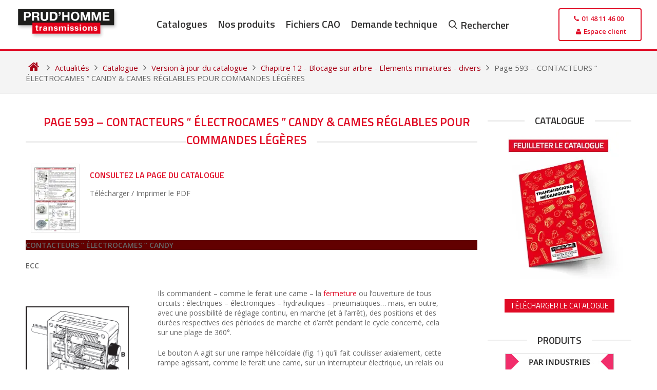

--- FILE ---
content_type: text/html; charset=UTF-8
request_url: https://www.prudhomme-trans.com/page-593-contacteurs-electrocames-candy-cames-reglables-pour-commandes-legeres/
body_size: 24006
content:
<!DOCTYPE html>
<html lang="fr-FR" prefix="og: https://ogp.me/ns#">
<head>
  <meta charset="UTF-8">
  <meta name="viewport" content="width=device-width, initial-scale=1">
  <meta name="google-site-verification" content="-r0iKVDF4aJm5FZhpD-iZpBxoDKxKGfEGIdYS8BmXWc">
  <meta name="p:domain_verify" content="663c1ec43f39d17cbef1b021349ab3f3">

  <link rel="icon" href="https://www.prudhomme-trans.com/wp-content/uploads/2016/02/favicon.ico" />
  <link rel="profile" href="http://gmpg.org/xfn/11">

  <script data-loading-method="idle" data-src="data:text/javascript,%21function%28e%2Cc%29%7Be%5Bc%5D%3De%5Bc%5D%2B%28e%5Bc%5D%26%26%22%20%22%29%2B%22quform-js%22%7D%28document.documentElement%2C%22className%22%29%3B"></script><script data-loading-method="idle" data-src="data:text/javascript,window._wca%20%3D%20window._wca%20%7C%7C%20%5B%5D%3B"></script>

<!-- Optimisation des moteurs de recherche par Rank Math - https://rankmath.com/ -->
<title>Page 593 - CONTACTEURS “ ÉLECTROCAMES ” CANDY &amp; CAMES RÉGLABLES POUR COMMANDES LÉGÈRES - Prud&#039;homme Transmissions</title>
<style>.flying-press-lazy-bg{background-image:none!important;}</style>


<meta name="description" content="Page 593 du catalogue prud’homme transmissions - CONTACTEURS “ ÉLECTROCAMES ” CANDY &amp; CAMES RÉGLABLES POUR COMMANDES LÉGÈRES"/>
<meta name="robots" content="follow, index, max-snippet:-1, max-video-preview:-1, max-image-preview:large"/>
<link rel="canonical" href="https://www.prudhomme-trans.com/page-593-contacteurs-electrocames-candy-cames-reglables-pour-commandes-legeres/" />
<meta property="og:locale" content="fr_FR" />
<meta property="og:type" content="article" />
<meta property="og:title" content="Page 593 - CONTACTEURS “ ÉLECTROCAMES ” CANDY &amp; CAMES RÉGLABLES POUR COMMANDES LÉGÈRES - Prud&#039;homme Transmissions" />
<meta property="og:description" content="Page 593 du catalogue prud’homme transmissions - CONTACTEURS “ ÉLECTROCAMES ” CANDY &amp; CAMES RÉGLABLES POUR COMMANDES LÉGÈRES" />
<meta property="og:url" content="https://www.prudhomme-trans.com/page-593-contacteurs-electrocames-candy-cames-reglables-pour-commandes-legeres/" />
<meta property="og:site_name" content="Prud&#039;homme Transmissions" />
<meta property="article:publisher" content="https://www.facebook.com/Prudhomme-Transmissions-272712479529631/?fref=ts" />
<meta property="article:tag" content="CAMES" />
<meta property="article:tag" content="CAMES RÉGLABLES" />
<meta property="article:tag" content="CAMES RÉGLABLES POUR COMMANDES LÉGÈRES" />
<meta property="article:tag" content="CONTACTEURS" />
<meta property="article:tag" content="CONTACTEURS “ ÉLECTROCAMES ” CANDY" />
<meta property="article:tag" content="CONTACTEURS ÉLECTROCAMES" />
<meta property="article:tag" content="CONTACTEURS ÉLECTROCAMES CANDY" />
<meta property="article:section" content="Chapitre 12 - Blocage sur arbre - Elements miniatures - divers" />
<meta property="og:updated_time" content="2023-02-01T14:37:08+01:00" />
<meta property="og:image" content="https://i0.wp.com/www.prudhomme-trans.com/wp-content/uploads/2023/02/Prudhomme-Transmissions-2018-page-593_1.jpg" />
<meta property="og:image:secure_url" content="https://i0.wp.com/www.prudhomme-trans.com/wp-content/uploads/2023/02/Prudhomme-Transmissions-2018-page-593_1.jpg" />
<meta property="og:image:width" content="794" />
<meta property="og:image:height" content="1123" />
<meta property="og:image:alt" content="Page 593 &#8211; CONTACTEURS “ ÉLECTROCAMES ” CANDY &amp; CAMES RÉGLABLES POUR COMMANDES LÉGÈRES" />
<meta property="og:image:type" content="image/jpeg" />
<meta property="article:published_time" content="2022-02-01T14:26:00+01:00" />
<meta property="article:modified_time" content="2023-02-01T14:37:08+01:00" />
<meta name="twitter:card" content="summary_large_image" />
<meta name="twitter:title" content="Page 593 - CONTACTEURS “ ÉLECTROCAMES ” CANDY &amp; CAMES RÉGLABLES POUR COMMANDES LÉGÈRES - Prud&#039;homme Transmissions" />
<meta name="twitter:description" content="Page 593 du catalogue prud’homme transmissions - CONTACTEURS “ ÉLECTROCAMES ” CANDY &amp; CAMES RÉGLABLES POUR COMMANDES LÉGÈRES" />
<meta name="twitter:image" content="https://i0.wp.com/www.prudhomme-trans.com/wp-content/uploads/2023/02/Prudhomme-Transmissions-2018-page-593_1.jpg" />
<meta name="twitter:label1" content="Écrit par" />
<meta name="twitter:data1" content="bourchristophe" />
<meta name="twitter:label2" content="Temps de lecture" />
<meta name="twitter:data2" content="2 minutes" />
<script type="application/ld+json" class="rank-math-schema">{"@context":"https://schema.org","@graph":[{"@type":"Place","@id":"https://www.prudhomme-trans.com/#place","geo":{"@type":"GeoCoordinates","latitude":"48.9227676","longitude":"2.3718824"},"hasMap":"https://www.google.com/maps/search/?api=1&amp;query=48.9227676,2.3718824","address":{"@type":"PostalAddress","streetAddress":"25 Chemin d'Aubervilliers","addressLocality":"Saint-Denis","addressRegion":"\u00cele de France","postalCode":"93200","addressCountry":"France"}},{"@type":"Organization","@id":"https://www.prudhomme-trans.com/#organization","name":"Prud'Homme Transmissions","url":"https://www.prudhomme-trans.com","sameAs":["https://www.facebook.com/Prudhomme-Transmissions-272712479529631/?fref=ts"],"address":{"@type":"PostalAddress","streetAddress":"25 Chemin d'Aubervilliers","addressLocality":"Saint-Denis","addressRegion":"\u00cele de France","postalCode":"93200","addressCountry":"France"},"logo":{"@type":"ImageObject","@id":"https://www.prudhomme-trans.com/#logo","url":"https://www.prudhomme-trans.com/wp-content/uploads/2016/02/logo-prudhomme-transmissions.png","contentUrl":"https://www.prudhomme-trans.com/wp-content/uploads/2016/02/logo-prudhomme-transmissions.png","caption":"Prud'homme Transmissions","inLanguage":"fr-FR","width":"278","height":"85"},"location":{"@id":"https://www.prudhomme-trans.com/#place"}},{"@type":"WebSite","@id":"https://www.prudhomme-trans.com/#website","url":"https://www.prudhomme-trans.com","name":"Prud'homme Transmissions","publisher":{"@id":"https://www.prudhomme-trans.com/#organization"},"inLanguage":"fr-FR"},{"@type":"ImageObject","@id":"https://i0.wp.com/www.prudhomme-trans.com/wp-content/uploads/2023/02/Prudhomme-Transmissions-2018-page-593_1.jpg?fit=794%2C1123&amp;ssl=1","url":"https://i0.wp.com/www.prudhomme-trans.com/wp-content/uploads/2023/02/Prudhomme-Transmissions-2018-page-593_1.jpg?fit=794%2C1123&amp;ssl=1","width":"794","height":"1123","inLanguage":"fr-FR"},{"@type":"WebPage","@id":"https://www.prudhomme-trans.com/page-593-contacteurs-electrocames-candy-cames-reglables-pour-commandes-legeres/#webpage","url":"https://www.prudhomme-trans.com/page-593-contacteurs-electrocames-candy-cames-reglables-pour-commandes-legeres/","name":"Page 593 - CONTACTEURS \u201c \u00c9LECTROCAMES \u201d CANDY &amp; CAMES R\u00c9GLABLES POUR COMMANDES L\u00c9G\u00c8RES - Prud&#039;homme Transmissions","datePublished":"2022-02-01T14:26:00+01:00","dateModified":"2023-02-01T14:37:08+01:00","isPartOf":{"@id":"https://www.prudhomme-trans.com/#website"},"primaryImageOfPage":{"@id":"https://i0.wp.com/www.prudhomme-trans.com/wp-content/uploads/2023/02/Prudhomme-Transmissions-2018-page-593_1.jpg?fit=794%2C1123&amp;ssl=1"},"inLanguage":"fr-FR"},{"@type":"Person","@id":"https://www.prudhomme-trans.com/page-593-contacteurs-electrocames-candy-cames-reglables-pour-commandes-legeres/#author","name":"bourchristophe","image":{"@type":"ImageObject","@id":"https://secure.gravatar.com/avatar/5816bf12115295a11e1146eceba38a7f048d38a4a14cb33efc2fbe3e38b91197?s=96&amp;d=mm&amp;r=g","url":"https://secure.gravatar.com/avatar/5816bf12115295a11e1146eceba38a7f048d38a4a14cb33efc2fbe3e38b91197?s=96&amp;d=mm&amp;r=g","caption":"bourchristophe","inLanguage":"fr-FR"},"worksFor":{"@id":"https://www.prudhomme-trans.com/#organization"}},{"@type":"BlogPosting","headline":"Page 593 - CONTACTEURS \u201c \u00c9LECTROCAMES \u201d CANDY &amp; CAMES R\u00c9GLABLES POUR COMMANDES L\u00c9G\u00c8RES - Prud&#039;homme","datePublished":"2022-02-01T14:26:00+01:00","dateModified":"2023-02-01T14:37:08+01:00","author":{"@id":"https://www.prudhomme-trans.com/page-593-contacteurs-electrocames-candy-cames-reglables-pour-commandes-legeres/#author","name":"bourchristophe"},"publisher":{"@id":"https://www.prudhomme-trans.com/#organization"},"description":"Page 593 du catalogue prud\u2019homme transmissions - CONTACTEURS \u201c \u00c9LECTROCAMES \u201d CANDY &amp; CAMES R\u00c9GLABLES POUR COMMANDES L\u00c9G\u00c8RES","name":"Page 593 - CONTACTEURS \u201c \u00c9LECTROCAMES \u201d CANDY &amp; CAMES R\u00c9GLABLES POUR COMMANDES L\u00c9G\u00c8RES - Prud&#039;homme","@id":"https://www.prudhomme-trans.com/page-593-contacteurs-electrocames-candy-cames-reglables-pour-commandes-legeres/#richSnippet","isPartOf":{"@id":"https://www.prudhomme-trans.com/page-593-contacteurs-electrocames-candy-cames-reglables-pour-commandes-legeres/#webpage"},"image":{"@id":"https://i0.wp.com/www.prudhomme-trans.com/wp-content/uploads/2023/02/Prudhomme-Transmissions-2018-page-593_1.jpg?fit=794%2C1123&amp;ssl=1"},"inLanguage":"fr-FR","mainEntityOfPage":{"@id":"https://www.prudhomme-trans.com/page-593-contacteurs-electrocames-candy-cames-reglables-pour-commandes-legeres/#webpage"}}]}</script>
<!-- /Extension Rank Math WordPress SEO -->

<link rel="alternate" title="oEmbed (JSON)" type="application/json+oembed" href="https://www.prudhomme-trans.com/wp-json/oembed/1.0/embed?url=https%3A%2F%2Fwww.prudhomme-trans.com%2Fpage-593-contacteurs-electrocames-candy-cames-reglables-pour-commandes-legeres%2F" />
<link rel="alternate" title="oEmbed (XML)" type="text/xml+oembed" href="https://www.prudhomme-trans.com/wp-json/oembed/1.0/embed?url=https%3A%2F%2Fwww.prudhomme-trans.com%2Fpage-593-contacteurs-electrocames-candy-cames-reglables-pour-commandes-legeres%2F&#038;format=xml" />
<style id='wp-img-auto-sizes-contain-inline-css' type='text/css'>img:is([sizes=auto i],[sizes^="auto," i]){contain-intrinsic-size:3000px 1500px}
/*# sourceURL=wp-img-auto-sizes-contain-inline-css */</style>
<style id='classic-theme-styles-inline-css' type='text/css'>/*! This file is auto-generated */
.wp-block-button__link{color:#fff;background-color:#32373c;border-radius:9999px;box-shadow:none;text-decoration:none;padding:calc(.667em + 2px) calc(1.333em + 2px);font-size:1.125em}.wp-block-file__button{background:#32373c;color:#fff;text-decoration:none}
/*# sourceURL=/wp-includes/css/classic-themes.min.css */</style>
<link rel='stylesheet' id='woocommerce-layout-css' href='https://c0.wp.com/p/woocommerce/10.4.3/assets/css/woocommerce-layout.css' type='text/css' media='all' />
<style id='woocommerce-layout-inline-css' type='text/css'>.infinite-scroll .woocommerce-pagination {
		display: none;
	}
/*# sourceURL=woocommerce-layout-inline-css */</style>
<link rel='stylesheet' id='woocommerce-smallscreen-css' href='https://c0.wp.com/p/woocommerce/10.4.3/assets/css/woocommerce-smallscreen.css' type='text/css' media='only screen and (max-width: 768px)' />
<link rel='stylesheet' id='woocommerce-general-css' href='https://c0.wp.com/p/woocommerce/10.4.3/assets/css/woocommerce.css' type='text/css' media='all' />
<style id='woocommerce-inline-inline-css' type='text/css'>.woocommerce form .form-row .required { visibility: visible; }
/*# sourceURL=woocommerce-inline-inline-css */</style>
<link rel='stylesheet' id='quform-css' href='https://www.prudhomme-trans.com/wp-content/cache/flying-press/b51384879f45.quform.css' type='text/css' media='all' />
<link rel='stylesheet' id='wpcas-feather-css' href='https://www.prudhomme-trans.com/wp-content/cache/flying-press/8e22e6242ede.feather.css' type='text/css' media='all' />
<link rel='stylesheet' id='perfect-scrollbar-css' href='https://www.prudhomme-trans.com/wp-content/cache/flying-press/1d70207a75af.perfect-scrollbar.min.css' type='text/css' media='all' />
<link rel='stylesheet' id='perfect-scrollbar-wpc-css' href='https://www.prudhomme-trans.com/wp-content/cache/flying-press/a63661c87c52.custom-theme.css' type='text/css' media='all' />
<link rel='stylesheet' id='wpcas-frontend-css' href='https://www.prudhomme-trans.com/wp-content/cache/flying-press/2fe34f625ef6.frontend.css' type='text/css' media='all' />
<link rel='stylesheet' id='theme-skeleton-css' href='https://www.prudhomme-trans.com/wp-content/cache/flying-press/b350fd150020.skeleton-1200.css' type='text/css' media='all' />
<link rel='stylesheet' id='theme-style-css' href='https://www.prudhomme-trans.com/wp-content/cache/flying-press/848bc358b5a0.styles.css' type='text/css' media='all' />
<link rel='stylesheet' id='font-awesome-css' href='https://www.prudhomme-trans.com/wp-content/cache/flying-press/4fbd15cb6047.font-awesome.min.css' type='text/css' media='all' />
<link rel='stylesheet' id='prudhomme-style-css' href='https://www.prudhomme-trans.com/wp-content/cache/flying-press/22c851b159f2.style.css' type='text/css' media='all' />
<link rel='stylesheet' id='fancybox-css' href='https://www.prudhomme-trans.com/wp-content/cache/flying-press/c596306c731d.jquery.fancybox.min.css' type='text/css' media='screen' />
<link rel='stylesheet' id='mm-compiled-options-mobmenu-css' href='https://www.prudhomme-trans.com/wp-content/cache/flying-press/7ceeead4211e.dynamic-mobmenu.css' type='text/css' media='all' />
<link rel='stylesheet' id='mm-google-webfont-dosis-css' href="https://www.prudhomme-trans.com/wp-content/cache/flying-press/665d6a700624.1851e0ef6494.google-font.css" type='text/css' media='all' />
<link rel='stylesheet' id='cookieconsent-css-css' href='https://www.prudhomme-trans.com/wp-content/cache/flying-press/89c41529641e.cookieconsent.css' type='text/css' media='all' />
<link rel='stylesheet' id='cssmobmenu-icons-css' href='https://www.prudhomme-trans.com/wp-content/cache/flying-press/718fe426387d.mobmenu-icons.css' type='text/css' media='all' />
<link rel='stylesheet' id='cssmobmenu-css' href='https://www.prudhomme-trans.com/wp-content/cache/flying-press/62bd0bbb7661.mobmenu.css' type='text/css' media='all' />
<!--n2css--><!--n2js--><script type="text/javascript" id="jquery-core-js" data-loading-method="idle" data-src="https://c0.wp.com/c/6.9/wp-includes/js/jquery/jquery.min.js"></script>
<script type="text/javascript" id="wc-jquery-blockui-js" defer="defer" data-wp-strategy="defer" data-loading-method="idle" data-src="https://c0.wp.com/p/woocommerce/10.4.3/assets/js/jquery-blockui/jquery.blockUI.min.js"></script>
<script type="text/javascript" id="wc-add-to-cart-js-extra" data-loading-method="idle" data-src="data:text/javascript,%2F%2A%20%3C%21%5BCDATA%5B%20%2A%2F%0Avar%20wc_add_to_cart_params%20%3D%20%7B%22ajax_url%22%3A%22%2Fwp-admin%2Fadmin-ajax.php%22%2C%22wc_ajax_url%22%3A%22%2F%3Fwc-ajax%3D%25%25endpoint%25%25%22%2C%22i18n_view_cart%22%3A%22Voir%20le%20panier%22%2C%22cart_url%22%3A%22https%3A%2F%2Fwww.prudhomme-trans.com%2Ffichiers-selectionnes%2F%22%2C%22is_cart%22%3A%22%22%2C%22cart_redirect_after_add%22%3A%22no%22%7D%3B%0A%2F%2F%23%20sourceURL%3Dwc-add-to-cart-js-extra%0A%2F%2A%20%5D%5D%3E%20%2A%2F"></script>
<script type="text/javascript" id="wc-add-to-cart-js" defer="defer" data-wp-strategy="defer" data-loading-method="idle" data-src="https://c0.wp.com/p/woocommerce/10.4.3/assets/js/frontend/add-to-cart.min.js"></script>
<script type="text/javascript" id="wc-js-cookie-js" defer="defer" data-wp-strategy="defer" data-loading-method="idle" data-src="https://c0.wp.com/p/woocommerce/10.4.3/assets/js/js-cookie/js.cookie.min.js"></script>
<script type="text/javascript" id="woocommerce-js-extra" data-loading-method="idle" data-src="data:text/javascript,%2F%2A%20%3C%21%5BCDATA%5B%20%2A%2F%0Avar%20woocommerce_params%20%3D%20%7B%22ajax_url%22%3A%22%2Fwp-admin%2Fadmin-ajax.php%22%2C%22wc_ajax_url%22%3A%22%2F%3Fwc-ajax%3D%25%25endpoint%25%25%22%2C%22i18n_password_show%22%3A%22Afficher%20le%20mot%20de%20passe%22%2C%22i18n_password_hide%22%3A%22Masquer%20le%20mot%20de%20passe%22%7D%3B%0A%2F%2F%23%20sourceURL%3Dwoocommerce-js-extra%0A%2F%2A%20%5D%5D%3E%20%2A%2F"></script>
<script type="text/javascript" id="woocommerce-js" defer="defer" data-wp-strategy="defer" data-loading-method="idle" data-src="https://c0.wp.com/p/woocommerce/10.4.3/assets/js/frontend/woocommerce.min.js"></script>
<script type="text/javascript" id="woocommerce-analytics-js" defer="defer" data-wp-strategy="defer" data-loading-method="idle" data-src="https://stats.wp.com/s-202603.js"></script>
<script type="text/javascript" id="mobmenujs-js" data-loading-method="idle" data-src="https://www.prudhomme-trans.com/wp-content/cache/flying-press/1a7a1c044f6f.mobmenu.js"></script>
<link rel="https://api.w.org/" href="https://www.prudhomme-trans.com/wp-json/" /><link rel="alternate" title="JSON" type="application/json" href="https://www.prudhomme-trans.com/wp-json/wp/v2/posts/115436" /><link rel="EditURI" type="application/rsd+xml" title="RSD" href="https://www.prudhomme-trans.com/xmlrpc.php?rsd" />

<link rel='shortlink' href='https://www.prudhomme-trans.com/?p=115436' />
<script type="text/javascript" data-loading-method="idle" data-src="data:text/javascript,%28function%28url%29%7B%0A%09if%28%2F%28%3F%3AChrome%5C%2F26%5C.0%5C.1410%5C.63%20Safari%5C%2F537%5C.31%7CWordfenceTestMonBot%29%2F.test%28navigator.userAgent%29%29%7B%20return%3B%20%7D%0A%09var%20addEvent%20%3D%20function%28evt%2C%20handler%29%20%7B%0A%09%09if%20%28window.addEventListener%29%20%7B%0A%09%09%09document.addEventListener%28evt%2C%20handler%2C%20false%29%3B%0A%09%09%7D%20else%20if%20%28window.attachEvent%29%20%7B%0A%09%09%09document.attachEvent%28%27on%27%20%2B%20evt%2C%20handler%29%3B%0A%09%09%7D%0A%09%7D%3B%0A%09var%20removeEvent%20%3D%20function%28evt%2C%20handler%29%20%7B%0A%09%09if%20%28window.removeEventListener%29%20%7B%0A%09%09%09document.removeEventListener%28evt%2C%20handler%2C%20false%29%3B%0A%09%09%7D%20else%20if%20%28window.detachEvent%29%20%7B%0A%09%09%09document.detachEvent%28%27on%27%20%2B%20evt%2C%20handler%29%3B%0A%09%09%7D%0A%09%7D%3B%0A%09var%20evts%20%3D%20%27contextmenu%20dblclick%20drag%20dragend%20dragenter%20dragleave%20dragover%20dragstart%20drop%20keydown%20keypress%20keyup%20mousedown%20mousemove%20mouseout%20mouseover%20mouseup%20mousewheel%20scroll%27.split%28%27%20%27%29%3B%0A%09var%20logHuman%20%3D%20function%28%29%20%7B%0A%09%09if%20%28window.wfLogHumanRan%29%20%7B%20return%3B%20%7D%0A%09%09window.wfLogHumanRan%20%3D%20true%3B%0A%09%09var%20wfscr%20%3D%20document.createElement%28%27script%27%29%3B%0A%09%09wfscr.type%20%3D%20%27text%2Fjavascript%27%3B%0A%09%09wfscr.async%20%3D%20true%3B%0A%09%09wfscr.src%20%3D%20url%20%2B%20%27%26r%3D%27%20%2B%20Math.random%28%29%3B%0A%09%09%28document.getElementsByTagName%28%27head%27%29%5B0%5D%7C%7Cdocument.getElementsByTagName%28%27body%27%29%5B0%5D%29.appendChild%28wfscr%29%3B%0A%09%09for%20%28var%20i%20%3D%200%3B%20i%20%3C%20evts.length%3B%20i%2B%2B%29%20%7B%0A%09%09%09removeEvent%28evts%5Bi%5D%2C%20logHuman%29%3B%0A%09%09%7D%0A%09%7D%3B%0A%09for%20%28var%20i%20%3D%200%3B%20i%20%3C%20evts.length%3B%20i%2B%2B%29%20%7B%0A%09%09addEvent%28evts%5Bi%5D%2C%20logHuman%29%3B%0A%09%7D%0A%7D%29%28%27%2F%2Fwww.prudhomme-trans.com%2F%3Fwordfence_lh%3D1%26hid%3D7DB2007E89DF7E10D42B0A2F5D7C1F5F%27%29%3B"></script>	<style>img#wpstats{display:none}</style>
			<noscript><style>.woocommerce-product-gallery{ opacity: 1 !important; }</style></noscript>
	
<!-- Dynamic Widgets by QURL loaded - http://www.dynamic-widgets.com //-->


  <script data-category="necessary" data-loading-method="idle" data-src="data:text/javascript,window.dataLayer%20%3D%20window.dataLayer%20%7C%7C%20%5B%5D%3B%0A%20%20%20%20function%20gtag%28%29%7BdataLayer.push%28arguments%29%3B%7D%0A%20%20%20%20gtag%28%27consent%27%2C%20%27default%27%2C%20%7B%0A%20%20%20%20%20%20ad_storage%3A%20%27denied%27%2C%0A%20%20%20%20%20%20ad_user_data%3A%20%27denied%27%2C%0A%20%20%20%20%20%20ad_personalization%3A%20%27denied%27%2C%0A%20%20%20%20%20%20analytics_storage%3A%20%27denied%27%2C%0A%20%20%20%20%20%20functionality_storage%3A%20%27denied%27%2C%0A%20%20%20%20%20%20personalization_storage%3A%20%27denied%27%2C%0A%20%20%20%20%20%20wait_for_update%3A%20500%0A%20%20%20%20%7D%29%3B%0A%20%20%20%20gtag%28%27set%27%2C%20%27ads_data_redaction%27%2C%20false%29%3B"></script>
    <script async data-loading-method="idle" data-src="data:text/javascript,%28function%28w%2Cd%2Cs%2Cl%2Ci%29%7B%0A%20%20%20%20%20%20w%5Bl%5D%3Dw%5Bl%5D%7C%7C%5B%5D%3B%0A%20%20%20%20%20%20w%5Bl%5D.push%28%7B%27gtm.start%27%3Anew%20Date%28%29.getTime%28%29%2Cevent%3A%27gtm.js%27%7D%29%3B%0A%20%20%20%20%20%20var%20f%3Dd.getElementsByTagName%28s%29%5B0%5D%2C%0A%20%20%20%20%20%20%20%20%20%20j%3Dd.createElement%28s%29%2C%0A%20%20%20%20%20%20%20%20%20%20dl%3Dl%21%3D%27dataLayer%27%3F%27%26l%3D%27%2Bl%3A%27%27%3B%0A%20%20%20%20%20%20j.async%3Dtrue%3B%0A%20%20%20%20%20%20j.src%3D%27https%3A%2F%2Fwww.googletagmanager.com%2Fgtm.js%3Fid%3D%27%2Bi%2Bdl%3B%0A%20%20%20%20%20%20f.parentNode.insertBefore%28j%2Cf%29%3B%0A%20%20%20%20%7D%29%28window%2Cdocument%2C%27script%27%2C%27dataLayer%27%2C%27GTM-NRMQPN6%27%29%3B"></script>
    <script type="text/plain" data-category="ads" data-service="bing">
    (function(w, d, t, r, u) {
      var f, n, i;
      w[u] = w[u] || [], f = function() {
        var o = { ti: "22013209" };
        o.q = w[u], w[u] = new UET(o), w[u].push("pageLoad");
      }, n = d.createElement(t), n.src = r, n.async = 1,
      n.onload = n.onreadystatechange = function() {
        var s = this.readyState;
        s && s !== "loaded" && s !== "complete" || (f(), n.onload = n.onreadystatechange = null);
      },
      i = d.getElementsByTagName(t)[0], i.parentNode.insertBefore(n, i);
    })(window, document, "script", "//bat.bing.com/bat.js", "uetq");
  </script>
  <script async data-category="ads" data-service="kompass" data-loading-method="idle" data-src="https://fr.kompass.com/leads/script.js?id=FR1932393"></script><link rel="icon" href="https://i0.wp.com/www.prudhomme-trans.com/wp-content/uploads/2018/07/cropped-Favicon2.png?fit=32%2C32&#038;ssl=1" sizes="32x32" />
<link rel="icon" href="https://i0.wp.com/www.prudhomme-trans.com/wp-content/uploads/2018/07/cropped-Favicon2.png?fit=192%2C192&#038;ssl=1" sizes="192x192" />
<link rel="apple-touch-icon" href="https://i0.wp.com/www.prudhomme-trans.com/wp-content/uploads/2018/07/cropped-Favicon2.png?fit=180%2C180&#038;ssl=1" />
<meta name="msapplication-TileImage" content="https://i0.wp.com/www.prudhomme-trans.com/wp-content/uploads/2018/07/cropped-Favicon2.png?fit=270%2C270&#038;ssl=1" />
		<style type="text/css" id="wp-custom-css">#page {
    min-height: 100vh !important;
    display: flex;
    flex-direction: column;
}

footer#colophon {
	margin-top: auto;
}

body.page-template-page-home .entry-content,
.twelve.comumn.no-margin,
body:not(.page-template-page-woocommerce, .woocommerce, .single-product, .single-post, .single) #primary>#main>div.twelve.columns,
body:not(.page-template-page-woocommerce, .woocommerce, .single-product, .single-post, .single) #primary>#main>div.twelve.columns div.twelve.columns {
  display: flex;
  flex-wrap: wrap;
}

.blog-wrapper.blog-mini-wrapper h2 {
  margin: 3px 0;
}

body.paged button.read-more,
body button.read-more {
  padding: 5px 15px;
  background-color: #f0f0f0;
  bottom: 8px;
}

body .navigation.posts-navigation {
  width: 100%;
}

.entry-title,
.page-header,
.entry-header {
  width: 100%;
  text-align: center;
}

.nav-links div a:hover {
  background-color: #f4f4f4;
}

.nav-links div a {
  background: #f6f6f6;
}

.nav-previous {
  padding-right: 10%
}

.nav-next {
  padding-left: 10%;
}

.woocommerce-LoopProduct-link.woocommerce-loop-product__link img {
  height: -webkit-fill-available;
  width: -webkit-fill-available;
  aspect-ratio: 1 / 1;
  object-fit: contain
}

body.single-product .woocommerce div.product {
  justify-content: flex-start !important;
}

.woocommerce div.product div.images img {
  max-width: 170px;
}

.mobmenu-content ul.rightmbottom li:first-child {
  bottom: 5%;
  position: absolute;
  width: 100%;
  text-align: -webkit-center;
}

.mob-standard-logo {
  margin-top: 5px;
}

.wpcas-product-price,
body.logged-in.admin-bar.theme-prudhomme #wp-admin-bar-rank-math,
body.logged-in.admin-bar.theme-prudhomme #wp-admin-bar-flying-press {
  display: none;
}

/* === Description longue produit === */
.product-long-description {
  margin: 0 0 1.25rem 0;
}

.product-long-description__content {
  display: -webkit-box;
  -webkit-line-clamp: 2;
  /* limite à 2 lignes */
  -webkit-box-orient: vertical;
  overflow: hidden;
  max-height: 3.2em;
  /* environ 2 lignes */
  transition: max-height 0.3s ease;
}

.product-long-description__content.expanded {
  -webkit-line-clamp: unset;
  max-height: none;
}

.product-long-description__toggle {
  display: inline-block;
  margin-top: 0.5rem;
  background: none;
  border: none;
  color: #555;
  font-weight: 600;
  cursor: pointer;
  text-decoration: underline;
  font-size: 0.9rem;
  padding: 0;
}

.product-long-description__toggle:hover {
  color: #000;
  text-decoration: none;
}

.single-product p {
  margin: .3rem 0 .3rem 0;
}

body.single-product .woocommerce-product-details__short-description {
  padding: 0 0 5px 0;
}

body.single-product .entry-content {
  padding-top: 0;
}

body.single-product .entry-content .nine.columns {
  display: flex;
  float: unset;
  justify-content: flex-start;
  flex-direction: row;
  width: 100%;
  height: auto;
  margin-bottom: 10px;
  align-items: center;
}

body #page .woocommerce-info {
  border-top-color: var(--cc-btn-primary-bg);
}

body #page a.showlogin,
body #page .woocommerce-info::before {
  color: #e00b25;
}
body #page a:focus,body #page a:active {
    color: #7f0010;
}
body #page a.showlogin:hover {
  color: #7f0010;
}

.woocommerce table.shop_table {
    width: -webkit-fill-available;
}

body #page .blog-mini-wrapper h2 {
    font-size: 15px !important;
}

body.single-product .woocommerce-product-details .woocommerce-product-details__short-description,
.post-navigation-wrapper.homepage.product {
  display: none;
}

body #page a.sidebar-link, body #page a:visited.sidebar-link {
	    padding: 5px 11px;
}</style>
		<style id='wp-block-image-inline-css' type='text/css'>
.wp-block-image>a,.wp-block-image>figure>a{display:inline-block}.wp-block-image img{box-sizing:border-box;height:auto;max-width:100%;vertical-align:bottom}@media not (prefers-reduced-motion){.wp-block-image img.hide{visibility:hidden}.wp-block-image img.show{animation:show-content-image .4s}}.wp-block-image[style*=border-radius] img,.wp-block-image[style*=border-radius]>a{border-radius:inherit}.wp-block-image.has-custom-border img{box-sizing:border-box}.wp-block-image.aligncenter{text-align:center}.wp-block-image.alignfull>a,.wp-block-image.alignwide>a{width:100%}.wp-block-image.alignfull img,.wp-block-image.alignwide img{height:auto;width:100%}.wp-block-image .aligncenter,.wp-block-image .alignleft,.wp-block-image .alignright,.wp-block-image.aligncenter,.wp-block-image.alignleft,.wp-block-image.alignright{display:table}.wp-block-image .aligncenter>figcaption,.wp-block-image .alignleft>figcaption,.wp-block-image .alignright>figcaption,.wp-block-image.aligncenter>figcaption,.wp-block-image.alignleft>figcaption,.wp-block-image.alignright>figcaption{caption-side:bottom;display:table-caption}.wp-block-image .alignleft{float:left;margin:.5em 1em .5em 0}.wp-block-image .alignright{float:right;margin:.5em 0 .5em 1em}.wp-block-image .aligncenter{margin-left:auto;margin-right:auto}.wp-block-image :where(figcaption){margin-bottom:1em;margin-top:.5em}.wp-block-image.is-style-circle-mask img{border-radius:9999px}@supports ((-webkit-mask-image:none) or (mask-image:none)) or (-webkit-mask-image:none){.wp-block-image.is-style-circle-mask img{border-radius:0;-webkit-mask-image:url('data:image/svg+xml;utf8,<svg viewBox="0 0 100 100" xmlns="http://www.w3.org/2000/svg"><circle cx="50" cy="50" r="50"/></svg>');mask-image:url('data:image/svg+xml;utf8,<svg viewBox="0 0 100 100" xmlns="http://www.w3.org/2000/svg"><circle cx="50" cy="50" r="50"/></svg>');mask-mode:alpha;-webkit-mask-position:center;mask-position:center;-webkit-mask-repeat:no-repeat;mask-repeat:no-repeat;-webkit-mask-size:contain;mask-size:contain}}:root :where(.wp-block-image.is-style-rounded img,.wp-block-image .is-style-rounded img){border-radius:9999px}.wp-block-image figure{margin:0}.wp-lightbox-container{display:flex;flex-direction:column;position:relative}.wp-lightbox-container img{cursor:zoom-in}.wp-lightbox-container img:hover+button{opacity:1}.wp-lightbox-container button{align-items:center;backdrop-filter:blur(16px) saturate(180%);background-color:#5a5a5a40;border:none;border-radius:4px;cursor:zoom-in;display:flex;height:20px;justify-content:center;opacity:0;padding:0;position:absolute;right:16px;text-align:center;top:16px;width:20px;z-index:100}@media not (prefers-reduced-motion){.wp-lightbox-container button{transition:opacity .2s ease}}.wp-lightbox-container button:focus-visible{outline:3px auto #5a5a5a40;outline:3px auto -webkit-focus-ring-color;outline-offset:3px}.wp-lightbox-container button:hover{cursor:pointer;opacity:1}.wp-lightbox-container button:focus{opacity:1}.wp-lightbox-container button:focus,.wp-lightbox-container button:hover,.wp-lightbox-container button:not(:hover):not(:active):not(.has-background){background-color:#5a5a5a40;border:none}.wp-lightbox-overlay{box-sizing:border-box;cursor:zoom-out;height:100vh;left:0;overflow:hidden;position:fixed;top:0;visibility:hidden;width:100%;z-index:100000}.wp-lightbox-overlay .close-button{align-items:center;cursor:pointer;display:flex;justify-content:center;min-height:40px;min-width:40px;padding:0;position:absolute;right:calc(env(safe-area-inset-right) + 16px);top:calc(env(safe-area-inset-top) + 16px);z-index:5000000}.wp-lightbox-overlay .close-button:focus,.wp-lightbox-overlay .close-button:hover,.wp-lightbox-overlay .close-button:not(:hover):not(:active):not(.has-background){background:none;border:none}.wp-lightbox-overlay .lightbox-image-container{height:var(--wp--lightbox-container-height);left:50%;overflow:hidden;position:absolute;top:50%;transform:translate(-50%,-50%);transform-origin:top left;width:var(--wp--lightbox-container-width);z-index:9999999999}.wp-lightbox-overlay .wp-block-image{align-items:center;box-sizing:border-box;display:flex;height:100%;justify-content:center;margin:0;position:relative;transform-origin:0 0;width:100%;z-index:3000000}.wp-lightbox-overlay .wp-block-image img{height:var(--wp--lightbox-image-height);min-height:var(--wp--lightbox-image-height);min-width:var(--wp--lightbox-image-width);width:var(--wp--lightbox-image-width)}.wp-lightbox-overlay .wp-block-image figcaption{display:none}.wp-lightbox-overlay button{background:none;border:none}.wp-lightbox-overlay .scrim{background-color:#fff;height:100%;opacity:.9;position:absolute;width:100%;z-index:2000000}.wp-lightbox-overlay.active{visibility:visible}@media not (prefers-reduced-motion){.wp-lightbox-overlay.active{animation:turn-on-visibility .25s both}.wp-lightbox-overlay.active img{animation:turn-on-visibility .35s both}.wp-lightbox-overlay.show-closing-animation:not(.active){animation:turn-off-visibility .35s both}.wp-lightbox-overlay.show-closing-animation:not(.active) img{animation:turn-off-visibility .25s both}.wp-lightbox-overlay.zoom.active{animation:none;opacity:1;visibility:visible}.wp-lightbox-overlay.zoom.active .lightbox-image-container{animation:lightbox-zoom-in .4s}.wp-lightbox-overlay.zoom.active .lightbox-image-container img{animation:none}.wp-lightbox-overlay.zoom.active .scrim{animation:turn-on-visibility .4s forwards}.wp-lightbox-overlay.zoom.show-closing-animation:not(.active){animation:none}.wp-lightbox-overlay.zoom.show-closing-animation:not(.active) .lightbox-image-container{animation:lightbox-zoom-out .4s}.wp-lightbox-overlay.zoom.show-closing-animation:not(.active) .lightbox-image-container img{animation:none}.wp-lightbox-overlay.zoom.show-closing-animation:not(.active) .scrim{animation:turn-off-visibility .4s forwards}}@keyframes show-content-image{0%{visibility:hidden}99%{visibility:hidden}to{visibility:visible}}@keyframes turn-on-visibility{0%{opacity:0}to{opacity:1}}@keyframes turn-off-visibility{0%{opacity:1;visibility:visible}99%{opacity:0;visibility:visible}to{opacity:0;visibility:hidden}}@keyframes lightbox-zoom-in{0%{transform:translate(calc((-100vw + var(--wp--lightbox-scrollbar-width))/2 + var(--wp--lightbox-initial-left-position)),calc(-50vh + var(--wp--lightbox-initial-top-position))) scale(var(--wp--lightbox-scale))}to{transform:translate(-50%,-50%) scale(1)}}@keyframes lightbox-zoom-out{0%{transform:translate(-50%,-50%) scale(1);visibility:visible}99%{visibility:visible}to{transform:translate(calc((-100vw + var(--wp--lightbox-scrollbar-width))/2 + var(--wp--lightbox-initial-left-position)),calc(-50vh + var(--wp--lightbox-initial-top-position))) scale(var(--wp--lightbox-scale));visibility:hidden}}
/*# sourceURL=https://c0.wp.com/c/6.9/wp-includes/blocks/image/style.min.css */
</style>
<style id='wp-block-media-text-inline-css' type='text/css'>.wp-block-media-text{box-sizing:border-box;
  /*!rtl:begin:ignore*/direction:ltr;
  /*!rtl:end:ignore*/display:grid;grid-template-columns:50% 1fr;grid-template-rows:auto}.wp-block-media-text.has-media-on-the-right{grid-template-columns:1fr 50%}.wp-block-media-text.is-vertically-aligned-top>.wp-block-media-text__content,.wp-block-media-text.is-vertically-aligned-top>.wp-block-media-text__media{align-self:start}.wp-block-media-text.is-vertically-aligned-center>.wp-block-media-text__content,.wp-block-media-text.is-vertically-aligned-center>.wp-block-media-text__media,.wp-block-media-text>.wp-block-media-text__content,.wp-block-media-text>.wp-block-media-text__media{align-self:center}.wp-block-media-text.is-vertically-aligned-bottom>.wp-block-media-text__content,.wp-block-media-text.is-vertically-aligned-bottom>.wp-block-media-text__media{align-self:end}.wp-block-media-text>.wp-block-media-text__media{
  /*!rtl:begin:ignore*/grid-column:1;grid-row:1;
  /*!rtl:end:ignore*/margin:0}.wp-block-media-text>.wp-block-media-text__content{direction:ltr;
  /*!rtl:begin:ignore*/grid-column:2;grid-row:1;
  /*!rtl:end:ignore*/padding:0 8%;word-break:break-word}.wp-block-media-text.has-media-on-the-right>.wp-block-media-text__media{
  /*!rtl:begin:ignore*/grid-column:2;grid-row:1
  /*!rtl:end:ignore*/}.wp-block-media-text.has-media-on-the-right>.wp-block-media-text__content{
  /*!rtl:begin:ignore*/grid-column:1;grid-row:1
  /*!rtl:end:ignore*/}.wp-block-media-text__media a{display:block}.wp-block-media-text__media img,.wp-block-media-text__media video{height:auto;max-width:unset;vertical-align:middle;width:100%}.wp-block-media-text.is-image-fill>.wp-block-media-text__media{background-size:cover;height:100%;min-height:250px}.wp-block-media-text.is-image-fill>.wp-block-media-text__media>a{display:block;height:100%}.wp-block-media-text.is-image-fill>.wp-block-media-text__media img{height:1px;margin:-1px;overflow:hidden;padding:0;position:absolute;width:1px;clip:rect(0,0,0,0);border:0}.wp-block-media-text.is-image-fill-element>.wp-block-media-text__media{height:100%;min-height:250px}.wp-block-media-text.is-image-fill-element>.wp-block-media-text__media>a{display:block;height:100%}.wp-block-media-text.is-image-fill-element>.wp-block-media-text__media img{height:100%;object-fit:cover;width:100%}@media (max-width:600px){.wp-block-media-text.is-stacked-on-mobile{grid-template-columns:100%!important}.wp-block-media-text.is-stacked-on-mobile>.wp-block-media-text__media{grid-column:1;grid-row:1}.wp-block-media-text.is-stacked-on-mobile>.wp-block-media-text__content{grid-column:1;grid-row:2}}
/*# sourceURL=https://c0.wp.com/c/6.9/wp-includes/blocks/media-text/style.min.css */</style>
<style id='wp-block-paragraph-inline-css' type='text/css'>.is-small-text{font-size:.875em}.is-regular-text{font-size:1em}.is-large-text{font-size:2.25em}.is-larger-text{font-size:3em}.has-drop-cap:not(:focus):first-letter{float:left;font-size:8.4em;font-style:normal;font-weight:100;line-height:.68;margin:.05em .1em 0 0;text-transform:uppercase}body.rtl .has-drop-cap:not(:focus):first-letter{float:none;margin-left:.1em}p.has-drop-cap.has-background{overflow:hidden}:root :where(p.has-background){padding:1.25em 2.375em}:where(p.has-text-color:not(.has-link-color)) a{color:inherit}p.has-text-align-left[style*="writing-mode:vertical-lr"],p.has-text-align-right[style*="writing-mode:vertical-rl"]{rotate:180deg}
/*# sourceURL=https://c0.wp.com/c/6.9/wp-includes/blocks/paragraph/style.min.css */</style>
<link rel='stylesheet' id='wc-blocks-style-css' href='https://c0.wp.com/p/woocommerce/10.4.3/assets/client/blocks/wc-blocks.css' type='text/css' media='all' />
<style id='global-styles-inline-css' type='text/css'>:root{--wp--preset--aspect-ratio--square: 1;--wp--preset--aspect-ratio--4-3: 4/3;--wp--preset--aspect-ratio--3-4: 3/4;--wp--preset--aspect-ratio--3-2: 3/2;--wp--preset--aspect-ratio--2-3: 2/3;--wp--preset--aspect-ratio--16-9: 16/9;--wp--preset--aspect-ratio--9-16: 9/16;--wp--preset--color--black: #000000;--wp--preset--color--cyan-bluish-gray: #abb8c3;--wp--preset--color--white: #ffffff;--wp--preset--color--pale-pink: #f78da7;--wp--preset--color--vivid-red: #cf2e2e;--wp--preset--color--luminous-vivid-orange: #ff6900;--wp--preset--color--luminous-vivid-amber: #fcb900;--wp--preset--color--light-green-cyan: #7bdcb5;--wp--preset--color--vivid-green-cyan: #00d084;--wp--preset--color--pale-cyan-blue: #8ed1fc;--wp--preset--color--vivid-cyan-blue: #0693e3;--wp--preset--color--vivid-purple: #9b51e0;--wp--preset--gradient--vivid-cyan-blue-to-vivid-purple: linear-gradient(135deg,rgb(6,147,227) 0%,rgb(155,81,224) 100%);--wp--preset--gradient--light-green-cyan-to-vivid-green-cyan: linear-gradient(135deg,rgb(122,220,180) 0%,rgb(0,208,130) 100%);--wp--preset--gradient--luminous-vivid-amber-to-luminous-vivid-orange: linear-gradient(135deg,rgb(252,185,0) 0%,rgb(255,105,0) 100%);--wp--preset--gradient--luminous-vivid-orange-to-vivid-red: linear-gradient(135deg,rgb(255,105,0) 0%,rgb(207,46,46) 100%);--wp--preset--gradient--very-light-gray-to-cyan-bluish-gray: linear-gradient(135deg,rgb(238,238,238) 0%,rgb(169,184,195) 100%);--wp--preset--gradient--cool-to-warm-spectrum: linear-gradient(135deg,rgb(74,234,220) 0%,rgb(151,120,209) 20%,rgb(207,42,186) 40%,rgb(238,44,130) 60%,rgb(251,105,98) 80%,rgb(254,248,76) 100%);--wp--preset--gradient--blush-light-purple: linear-gradient(135deg,rgb(255,206,236) 0%,rgb(152,150,240) 100%);--wp--preset--gradient--blush-bordeaux: linear-gradient(135deg,rgb(254,205,165) 0%,rgb(254,45,45) 50%,rgb(107,0,62) 100%);--wp--preset--gradient--luminous-dusk: linear-gradient(135deg,rgb(255,203,112) 0%,rgb(199,81,192) 50%,rgb(65,88,208) 100%);--wp--preset--gradient--pale-ocean: linear-gradient(135deg,rgb(255,245,203) 0%,rgb(182,227,212) 50%,rgb(51,167,181) 100%);--wp--preset--gradient--electric-grass: linear-gradient(135deg,rgb(202,248,128) 0%,rgb(113,206,126) 100%);--wp--preset--gradient--midnight: linear-gradient(135deg,rgb(2,3,129) 0%,rgb(40,116,252) 100%);--wp--preset--font-size--small: 13px;--wp--preset--font-size--medium: 20px;--wp--preset--font-size--large: 36px;--wp--preset--font-size--x-large: 42px;--wp--preset--spacing--20: 0.44rem;--wp--preset--spacing--30: 0.67rem;--wp--preset--spacing--40: 1rem;--wp--preset--spacing--50: 1.5rem;--wp--preset--spacing--60: 2.25rem;--wp--preset--spacing--70: 3.38rem;--wp--preset--spacing--80: 5.06rem;--wp--preset--shadow--natural: 6px 6px 9px rgba(0, 0, 0, 0.2);--wp--preset--shadow--deep: 12px 12px 50px rgba(0, 0, 0, 0.4);--wp--preset--shadow--sharp: 6px 6px 0px rgba(0, 0, 0, 0.2);--wp--preset--shadow--outlined: 6px 6px 0px -3px rgb(255, 255, 255), 6px 6px rgb(0, 0, 0);--wp--preset--shadow--crisp: 6px 6px 0px rgb(0, 0, 0);}:where(.is-layout-flex){gap: 0.5em;}:where(.is-layout-grid){gap: 0.5em;}body .is-layout-flex{display: flex;}.is-layout-flex{flex-wrap: wrap;align-items: center;}.is-layout-flex > :is(*, div){margin: 0;}body .is-layout-grid{display: grid;}.is-layout-grid > :is(*, div){margin: 0;}:where(.wp-block-columns.is-layout-flex){gap: 2em;}:where(.wp-block-columns.is-layout-grid){gap: 2em;}:where(.wp-block-post-template.is-layout-flex){gap: 1.25em;}:where(.wp-block-post-template.is-layout-grid){gap: 1.25em;}.has-black-color{color: var(--wp--preset--color--black) !important;}.has-cyan-bluish-gray-color{color: var(--wp--preset--color--cyan-bluish-gray) !important;}.has-white-color{color: var(--wp--preset--color--white) !important;}.has-pale-pink-color{color: var(--wp--preset--color--pale-pink) !important;}.has-vivid-red-color{color: var(--wp--preset--color--vivid-red) !important;}.has-luminous-vivid-orange-color{color: var(--wp--preset--color--luminous-vivid-orange) !important;}.has-luminous-vivid-amber-color{color: var(--wp--preset--color--luminous-vivid-amber) !important;}.has-light-green-cyan-color{color: var(--wp--preset--color--light-green-cyan) !important;}.has-vivid-green-cyan-color{color: var(--wp--preset--color--vivid-green-cyan) !important;}.has-pale-cyan-blue-color{color: var(--wp--preset--color--pale-cyan-blue) !important;}.has-vivid-cyan-blue-color{color: var(--wp--preset--color--vivid-cyan-blue) !important;}.has-vivid-purple-color{color: var(--wp--preset--color--vivid-purple) !important;}.has-black-background-color{background-color: var(--wp--preset--color--black) !important;}.has-cyan-bluish-gray-background-color{background-color: var(--wp--preset--color--cyan-bluish-gray) !important;}.has-white-background-color{background-color: var(--wp--preset--color--white) !important;}.has-pale-pink-background-color{background-color: var(--wp--preset--color--pale-pink) !important;}.has-vivid-red-background-color{background-color: var(--wp--preset--color--vivid-red) !important;}.has-luminous-vivid-orange-background-color{background-color: var(--wp--preset--color--luminous-vivid-orange) !important;}.has-luminous-vivid-amber-background-color{background-color: var(--wp--preset--color--luminous-vivid-amber) !important;}.has-light-green-cyan-background-color{background-color: var(--wp--preset--color--light-green-cyan) !important;}.has-vivid-green-cyan-background-color{background-color: var(--wp--preset--color--vivid-green-cyan) !important;}.has-pale-cyan-blue-background-color{background-color: var(--wp--preset--color--pale-cyan-blue) !important;}.has-vivid-cyan-blue-background-color{background-color: var(--wp--preset--color--vivid-cyan-blue) !important;}.has-vivid-purple-background-color{background-color: var(--wp--preset--color--vivid-purple) !important;}.has-black-border-color{border-color: var(--wp--preset--color--black) !important;}.has-cyan-bluish-gray-border-color{border-color: var(--wp--preset--color--cyan-bluish-gray) !important;}.has-white-border-color{border-color: var(--wp--preset--color--white) !important;}.has-pale-pink-border-color{border-color: var(--wp--preset--color--pale-pink) !important;}.has-vivid-red-border-color{border-color: var(--wp--preset--color--vivid-red) !important;}.has-luminous-vivid-orange-border-color{border-color: var(--wp--preset--color--luminous-vivid-orange) !important;}.has-luminous-vivid-amber-border-color{border-color: var(--wp--preset--color--luminous-vivid-amber) !important;}.has-light-green-cyan-border-color{border-color: var(--wp--preset--color--light-green-cyan) !important;}.has-vivid-green-cyan-border-color{border-color: var(--wp--preset--color--vivid-green-cyan) !important;}.has-pale-cyan-blue-border-color{border-color: var(--wp--preset--color--pale-cyan-blue) !important;}.has-vivid-cyan-blue-border-color{border-color: var(--wp--preset--color--vivid-cyan-blue) !important;}.has-vivid-purple-border-color{border-color: var(--wp--preset--color--vivid-purple) !important;}.has-vivid-cyan-blue-to-vivid-purple-gradient-background{background: var(--wp--preset--gradient--vivid-cyan-blue-to-vivid-purple) !important;}.has-light-green-cyan-to-vivid-green-cyan-gradient-background{background: var(--wp--preset--gradient--light-green-cyan-to-vivid-green-cyan) !important;}.has-luminous-vivid-amber-to-luminous-vivid-orange-gradient-background{background: var(--wp--preset--gradient--luminous-vivid-amber-to-luminous-vivid-orange) !important;}.has-luminous-vivid-orange-to-vivid-red-gradient-background{background: var(--wp--preset--gradient--luminous-vivid-orange-to-vivid-red) !important;}.has-very-light-gray-to-cyan-bluish-gray-gradient-background{background: var(--wp--preset--gradient--very-light-gray-to-cyan-bluish-gray) !important;}.has-cool-to-warm-spectrum-gradient-background{background: var(--wp--preset--gradient--cool-to-warm-spectrum) !important;}.has-blush-light-purple-gradient-background{background: var(--wp--preset--gradient--blush-light-purple) !important;}.has-blush-bordeaux-gradient-background{background: var(--wp--preset--gradient--blush-bordeaux) !important;}.has-luminous-dusk-gradient-background{background: var(--wp--preset--gradient--luminous-dusk) !important;}.has-pale-ocean-gradient-background{background: var(--wp--preset--gradient--pale-ocean) !important;}.has-electric-grass-gradient-background{background: var(--wp--preset--gradient--electric-grass) !important;}.has-midnight-gradient-background{background: var(--wp--preset--gradient--midnight) !important;}.has-small-font-size{font-size: var(--wp--preset--font-size--small) !important;}.has-medium-font-size{font-size: var(--wp--preset--font-size--medium) !important;}.has-large-font-size{font-size: var(--wp--preset--font-size--large) !important;}.has-x-large-font-size{font-size: var(--wp--preset--font-size--x-large) !important;}
/*# sourceURL=global-styles-inline-css */</style>
<script type="speculationrules">{"prefetch":[{"source":"document","where":{"and":[{"href_matches":"\/*"},{"not":{"href_matches":["*.php","\\\/wp-(admin|includes|content|login|signup|json)(.*)?","\\\/?.*","\\\/*(cart|checkout|logout)\\\/*"]}}]},"eagerness":"moderate"}]}</script></head>

<body class="wp-singular post-template-default single single-post postid-115436 single-format-standard wp-theme-prudhomme theme-prudhomme woocommerce-no-js group-blog mob-menu-slideout-over">
  <noscript>
    <iframe
            height="0" width="0" style="display:none;visibility:hidden" data-lazy-src="https://www.googletagmanager.com/ns.html?id=GTM-NRMQPN6"></iframe>
  </noscript>

  <div id="page" class="site">
    <a class="skip-link screen-reader-text" href="#content">
      Skip to content    </a>

    <header id="masthead" class="site-header" role="banner">
      <div class="header">
        <div class="logo four columns">
          <a href="https://www.prudhomme-trans.com/">
            <img src="https://www.prudhomme-trans.com/wp-content/themes/prudhomme/img/logo-prudhomme-transmissions.png" alt="" width="278" height="85" loading="lazy" fetchpriority="low">
          </a>
        </div>

        <nav id="site-navigation" class="main-navigation eight columns" role="navigation">
          <div class="menu-menu-principal-container"><ul id="primary-menu" class="menu"><li id="menu-item-21" class="menu-item menu-item-type-post_type menu-item-object-page menu-item-has-children menu-item-21"><a href="https://www.prudhomme-trans.com/catalogue/">Catalogues</a>
<ul class="sub-menu">
	<li id="menu-item-27773" class="menu-item menu-item-type-post_type menu-item-object-page menu-item-27773"><a href="https://www.prudhomme-trans.com/telecharger-le-catalogue/">Télécharger le catalogue</a></li>
	<li id="menu-item-35989" class="menu-item menu-item-type-custom menu-item-object-custom menu-item-35989"><a href="https://www.prudhomme-trans.com/catalogue/catalogue-2016/">Feuilleter le catalogue</a></li>
	<li id="menu-item-27779" class="menu-item menu-item-type-post_type menu-item-object-page menu-item-27779"><a href="https://www.prudhomme-trans.com/demande-de-catalogue/">Catalogue papier</a></li>
	<li id="menu-item-27275" class="menu-item menu-item-type-post_type menu-item-object-page menu-item-27275"><a href="https://www.prudhomme-trans.com/catalogue/mise-a-jour-catalogues/">Mise à jour catalogue</a></li>
	<li id="menu-item-152" class="menu-item menu-item-type-post_type menu-item-object-page menu-item-152"><a href="https://www.prudhomme-trans.com/catalogue/archives/">Anciens catalogues</a></li>
	<li id="menu-item-27812" class="menu-item menu-item-type-custom menu-item-object-custom menu-item-27812"><a href="https://itunes.apple.com/fr/app/prudhomme-transmissions/id472657055?mt=8">Application iOS</a></li>
	<li id="menu-item-27813" class="menu-item menu-item-type-custom menu-item-object-custom menu-item-27813"><a href="https://www.prudhomme-trans.com/application-android-prudhomme-transmissions/">Application Android</a></li>
</ul>
</li>
<li id="menu-item-26" class="menu-item menu-item-type-post_type menu-item-object-page menu-item-has-children menu-item-26"><a href="https://www.prudhomme-trans.com/produits/">Nos produits</a>
<ul class="sub-menu">
	<li id="menu-item-228" class="menu-item menu-item-type-custom menu-item-object-custom menu-item-228"><a href="https://www.prudhomme-trans.com/par-industries/">Par industrie</a></li>
	<li id="menu-item-2733" class="menu-item menu-item-type-post_type menu-item-object-page menu-item-2733"><a href="https://www.prudhomme-trans.com/technique/">Technique</a></li>
	<li id="menu-item-229" class="menu-item menu-item-type-custom menu-item-object-custom menu-item-229"><a href="https://www.prudhomme-trans.com/category/nouveautes/">Nouveautés</a></li>
	<li id="menu-item-20654" class="menu-item menu-item-type-post_type menu-item-object-page menu-item-20654"><a href="https://www.prudhomme-trans.com/fichiers-cao/">Fichiers CAO</a></li>
</ul>
</li>
<li id="menu-item-25677" class="menu-item menu-item-type-post_type menu-item-object-page menu-item-25677"><a href="https://www.prudhomme-trans.com/fichiers-cao/">Fichiers CAO</a></li>
<li id="menu-item-2721" class="menu-item menu-item-type-post_type menu-item-object-page menu-item-2721"><a href="https://www.prudhomme-trans.com/formulaires/">Demande technique</a></li>
<li class="menu-item wpcas-menu-item menu-item-type-wpcas"><a href="#">Rechercher</a></li></ul></div>        </nav>

        <div id="nav-droite">
          <div id="block-2" class="widget widget_block"><div class="four columns header-infos">
            <a href="tel:+33148114600" style="
    white-space: nowrap;
    padding: 3px;
    color:#e00b25!important;
">
              <span class="phone-number"><i class="fa fa-phone"></i>01 48 11 46 00</span></a>
            <a href="/mon-compte/" style="
    white-space: nowrap;
    padding: 3px;
    color:#e00b25!important;
">
              <span class="user-access" style="color:#e00b25!important;"><i class="fa fa-user"></i>Espace client</span>
            </a>
          </div></div>        </div>
      </div>
    </header>

    <div id="content" class="site-content">
              <div class="breadcrumb">
          <div class="container">
            <div class="sixteen columns">
              <span property="itemListElement" typeof="ListItem"><a property="item" typeof="WebPage" title="Go to Prud&#039;homme Transmissions." href="https://www.prudhomme-trans.com" class="home"><span property="name"><i class="fa fa-home"></i></span></a><meta property="position" content="1"></span><i class="fa fa-angle-right"></i><span property="itemListElement" typeof="ListItem"><a property="item" typeof="WebPage" title="Go to Actualités." href="https://www.prudhomme-trans.com/actualites/" class="post-root post post-post"><span property="name">Actualités</span></a><meta property="position" content="2"></span><i class="fa fa-angle-right"></i><span property="itemListElement" typeof="ListItem"><a property="item" typeof="WebPage" title="Go to the Catalogue category archives." href="https://www.prudhomme-trans.com/category/catalogue/" class="taxonomy category"><span property="name">Catalogue</span></a><meta property="position" content="3"></span><i class="fa fa-angle-right"></i><span property="itemListElement" typeof="ListItem"><a property="item" typeof="WebPage" title="Go to the Version à jour du catalogue category archives." href="https://www.prudhomme-trans.com/category/catalogue/version-a-jour-du-catalogue/" class="taxonomy category"><span property="name">Version à jour du catalogue</span></a><meta property="position" content="4"></span><i class="fa fa-angle-right"></i><span property="itemListElement" typeof="ListItem"><a property="item" typeof="WebPage" title="Go to the Chapitre 12 - Blocage sur arbre - Elements miniatures - divers category archives." href="https://www.prudhomme-trans.com/category/catalogue/version-a-jour-du-catalogue/chapitre-12-blocage-sur-arbre-elements-miniatures-divers/" class="taxonomy category"><span property="name">Chapitre 12 - Blocage sur arbre - Elements miniatures - divers</span></a><meta property="position" content="5"></span><i class="fa fa-angle-right"></i><span property="itemListElement" typeof="ListItem"><span property="name">Page 593 &#8211; CONTACTEURS “ ÉLECTROCAMES ” CANDY &amp; CAMES RÉGLABLES POUR COMMANDES LÉGÈRES</span><meta property="position" content="6"></span>            </div>
          </div>
        </div>
      
<div id="primary" class="content-area">
    <main id="main" class="container" role="main">
        <div class="twelve columns no-margin">

			
<article id="post-115436" class="post-115436 post type-post status-publish format-standard has-post-thumbnail hentry category-chapitre-12-blocage-sur-arbre-elements-miniatures-divers tag-cames tag-cames-reglables tag-cames-reglables-pour-commandes-legeres tag-contacteurs tag-contacteurs-electrocames-candy tag-contacteurs-electrocames tag-contacteurs-electrocames-candy-2">
    <div class="twelve columns content">
        <header class="entry-header">
                            <h1 class="entry-title">Page 593 &#8211; CONTACTEURS “ ÉLECTROCAMES ” CANDY &amp; CAMES RÉGLABLES POUR COMMANDES LÉGÈRES</h1>
                <hr class="under-title">
                    </header><!-- .entry-header -->

        
        <div class="entry-content">
            
                            <div class="nine columns">
                    <div class="pdf-preview">
                        <a href="https://www.prudhomme-trans.com/wp-content/uploads/2023/02/Prudhomme-Transmissions-2018-page-593.pdf">
                            <img src="https://i0.wp.com/www.prudhomme-trans.com/wp-content/uploads/2023/02/Prudhomme-Transmissions-2018-page-593_1.jpg?resize=93%2C133&#038;ssl=1" alt="" loading="lazy" fetchpriority="low">
                        </a>
                    </div>
                    <div class="preview-infos">
                        <a href="https://www.prudhomme-trans.com/wp-content/uploads/2023/02/Prudhomme-Transmissions-2018-page-593.pdf">
                            <h3>Consultez la page du catalogue</h3>
                        </a>
                        <a href="https://www.prudhomme-trans.com/wp-content/uploads/2023/02/Prudhomme-Transmissions-2018-page-593.pdf">
                            <p>Télécharger / Imprimer le PDF</p>
                        </a>
                    </div>
                </div>
                <div class="clear"></div>
            
            <div class="clear"></div>
            
<p class="has-text-align-center has-background" style="background-color:#620000"><strong>CONTACTEURS “ ÉLECTROCAMES ” CANDY</strong></p>



<p><strong>ECC</strong></p>



<div class="wp-block-media-text alignwide is-stacked-on-mobile" style="grid-template-columns:23% auto"><figure class="wp-block-media-text__media"><img data-recalc-dims="1" fetchpriority="low" decoding="async" width="203" height="442" src="https://i0.wp.com/www.prudhomme-trans.com/wp-content/uploads/2023/02/image-37.png?resize=203%2C442&#038;ssl=1" alt="Page 593 - CONTACTEURS “ ÉLECTROCAMES ” CANDY &amp; CAMES RÉGLABLES POUR COMMANDES LÉGÈRES" class="wp-image-115438 size-full" title="Page 593 - CONTACTEURS “ ÉLECTROCAMES ” CANDY &amp; CAMES RÉGLABLES POUR COMMANDES LÉGÈRES" srcset="https://i0.wp.com/www.prudhomme-trans.com/wp-content/uploads/2023/02/image-37.png?w=203&amp;ssl=1 203w, https://i0.wp.com/www.prudhomme-trans.com/wp-content/uploads/2023/02/image-37.png?resize=138%2C300&amp;ssl=1 138w, https://i0.wp.com/www.prudhomme-trans.com/wp-content/uploads/2023/02/image-37.png?resize=110%2C240&amp;ssl=1 110w, https://i0.wp.com/www.prudhomme-trans.com/wp-content/uploads/2023/02/image-37.png?resize=161%2C350&amp;ssl=1 161w" sizes="(max-width: 203px) 100vw, 203px"  loading="lazy"/></figure><div class="wp-block-media-text__content">
<p>Ils commandent &#8211; comme le ferait une came &#8211; la <a href="https://www.prudhomme-trans.com/fermeture-hivernale-prudhomme-transmission/">fermeture</a> ou l’ouverture de tous circuits : électriques &#8211; électroniques &#8211; hydrauliques &#8211; pneumatiques… mais, en outre, avec une possibilité de réglage continu, en marche (et à l’arrêt), des positions et des durées respectives des périodes de marche et d’arrêt pendant le cycle concerné, cela sur une plage de 360°.</p>



<p>Le bouton A agit sur une rampe hélicoïdale (fig. 1) qu’il fait coulisser axialement, cette rampe agissant, comme le ferait une came, sur un interrupteur électrique, un relais ou une vanne poussoir.</p>



<p>De la position longitudinale de cette came dépendent les durées respectives du contact et de la coupure du courant.</p>



<p>Une version « tout électronique « de cette séquence peut également être fournie : un photoscanner lisant des plages en noir et blanc tracées sur un cylindre (fig.2), ce procédé donnant une extrême souplesse dans le choix des fermetures ou des ouvertures de circuits.</p>



<p>Le bouton B agit sur le coulissement d’un petit pignon à denture hélicoïdale. Ce coulissement, provocant un déphasage des 2 engrenages l’un par rapport à l’autre, avance ou retarde l’apparition du processus précédemment réglé par le bouton A.</p>



<p>Ces appareils CANDY se substituent donc aux cames mécaniques traditionnelles, évitant ainsi, d’une part, tous les calculs qu’engendre leur dessin et d’autre part les frais élevés de leur fabrication (et éventuellement de leur modification) avec, en outre, une souplesse d’adaptabilité non offerte par les cames</p>
</div></div>



<div class="wp-block-media-text alignwide is-stacked-on-mobile" style="grid-template-columns:34% auto"><figure class="wp-block-media-text__media"><img data-recalc-dims="1" decoding="async" width="195" height="164" src="https://i0.wp.com/www.prudhomme-trans.com/wp-content/uploads/2023/02/image-38.png?resize=195%2C164&#038;ssl=1" alt="Page 593 - CONTACTEURS “ ÉLECTROCAMES ” CANDY &amp; CAMES RÉGLABLES POUR COMMANDES LÉGÈRES" class="wp-image-115440 size-full" title="Page 593 - CONTACTEURS “ ÉLECTROCAMES ” CANDY &amp; CAMES RÉGLABLES POUR COMMANDES LÉGÈRES" srcset="https://i0.wp.com/www.prudhomme-trans.com/wp-content/uploads/2023/02/image-38.png?w=195&amp;ssl=1 195w, https://i0.wp.com/www.prudhomme-trans.com/wp-content/uploads/2023/02/image-38.png?resize=110%2C93&amp;ssl=1 110w" sizes="(max-width: 195px) 100vw, 195px"  loading="lazy" fetchpriority="low"/></figure><div class="wp-block-media-text__content">
<p>Précision de répétabilité: 0,5% environ.</p>



<p>Durée de vie : environ 100 millions de cycles à 100 tr/mn.</p>



<p>Vitesse maximum: 500 tr/mn</p>



<p>Rapport 1&#215;1</p>



<p>Arbre d’entrée = Ø 12,7 mm.<br>Sens de rotation indifférent<br>Réglage sur 360°</p>



<p>2 échelles graduées pour retrouver aisément les réglages précédents.</p>



<p>Ces appareils peuvent être montés côte à côte, en batterie permettant d’orchestrer toute une série d’opérations successives.<br></p>
</div></div>



<p class="has-text-align-center has-background" style="background-color:#620000"><strong> CAMES RÉGLABLES POUR COMMANDES LÉGÈRES</strong></p>



<div class="wp-block-media-text alignwide is-stacked-on-mobile" style="grid-template-columns:31% auto"><figure class="wp-block-media-text__media"><img data-recalc-dims="1" decoding="async" width="189" height="163" src="https://i0.wp.com/www.prudhomme-trans.com/wp-content/uploads/2023/02/image-39.png?resize=189%2C163&#038;ssl=1" alt="Page 593 - CONTACTEURS “ ÉLECTROCAMES ” CANDY &amp; CAMES RÉGLABLES POUR COMMANDES LÉGÈRES" class="wp-image-115443 size-full" title="Page 593 - CONTACTEURS “ ÉLECTROCAMES ” CANDY &amp; CAMES RÉGLABLES POUR COMMANDES LÉGÈRES" srcset="https://i0.wp.com/www.prudhomme-trans.com/wp-content/uploads/2023/02/image-39.png?w=189&amp;ssl=1 189w, https://i0.wp.com/www.prudhomme-trans.com/wp-content/uploads/2023/02/image-39.png?resize=110%2C95&amp;ssl=1 110w" sizes="(max-width: 189px) 100vw, 189px"  loading="lazy" fetchpriority="low"/></figure><div class="wp-block-media-text__content">
<p class="has-text-align-center"><strong>Électriques &#8211; hydrauliques &#8211; pneumatiques &#8211; contacteurs rupteurs &#8211; valves capteurs de proximité cames en plastique À réglage continu</strong></p>



<p><strong>En Nylon, fibres de verre &#8211; moyeu en alliage léger <br>3 lumières allongées permettent un réglage exact de la position des 2 plateaux-cames.</strong></p>



<p><strong>RAMPE HAUTE</strong> : Réglages de 180° à 360° • <strong>RAMPE BASSE</strong> : Réglage de 0° à 180°.</p>



<p>Le Nylon assure un excellent glissement en même temps qu’une usure minime.</p>



<p>En outre, c’est un isolant électrique.</p>



<figure class="wp-block-image size-full"><img data-recalc-dims="1" loading="lazy" decoding="async" width="389" height="145" src="https://i0.wp.com/www.prudhomme-trans.com/wp-content/uploads/2023/02/image-40.png?resize=389%2C145&#038;ssl=1" alt="Page 593 - CONTACTEURS “ ÉLECTROCAMES ” CANDY &amp; CAMES RÉGLABLES POUR COMMANDES LÉGÈRES" class="wp-image-115444" title="Page 593 - CONTACTEURS “ ÉLECTROCAMES ” CANDY &amp; CAMES RÉGLABLES POUR COMMANDES LÉGÈRES" srcset="https://i0.wp.com/www.prudhomme-trans.com/wp-content/uploads/2023/02/image-40.png?w=389&amp;ssl=1 389w, https://i0.wp.com/www.prudhomme-trans.com/wp-content/uploads/2023/02/image-40.png?resize=300%2C112&amp;ssl=1 300w, https://i0.wp.com/www.prudhomme-trans.com/wp-content/uploads/2023/02/image-40.png?resize=110%2C41&amp;ssl=1 110w" sizes="auto, (max-width: 389px) 100vw, 389px"  fetchpriority="low"/></figure>
</div></div>



<p><strong>CAM AL</strong></p>



<div class="wp-block-media-text alignwide is-stacked-on-mobile"><figure class="wp-block-media-text__media"><img data-recalc-dims="1" loading="lazy" decoding="async" width="640" height="599" src="https://i0.wp.com/www.prudhomme-trans.com/wp-content/uploads/2023/02/image-41.png?resize=640%2C599&#038;ssl=1" alt="Page 593 - CONTACTEURS “ ÉLECTROCAMES ” CANDY &amp; CAMES RÉGLABLES POUR COMMANDES LÉGÈRES" class="wp-image-115447 size-full" title="Page 593 - CONTACTEURS “ ÉLECTROCAMES ” CANDY &amp; CAMES RÉGLABLES POUR COMMANDES LÉGÈRES" srcset="https://i0.wp.com/www.prudhomme-trans.com/wp-content/uploads/2023/02/image-41.png?w=646&amp;ssl=1 646w, https://i0.wp.com/www.prudhomme-trans.com/wp-content/uploads/2023/02/image-41.png?resize=300%2C281&amp;ssl=1 300w, https://i0.wp.com/www.prudhomme-trans.com/wp-content/uploads/2023/02/image-41.png?resize=110%2C103&amp;ssl=1 110w, https://i0.wp.com/www.prudhomme-trans.com/wp-content/uploads/2023/02/image-41.png?resize=600%2C562&amp;ssl=1 600w, https://i0.wp.com/www.prudhomme-trans.com/wp-content/uploads/2023/02/image-41.png?resize=130%2C123&amp;ssl=1 130w, https://i0.wp.com/www.prudhomme-trans.com/wp-content/uploads/2023/02/image-41.png?resize=374%2C350&amp;ssl=1 374w" sizes="auto, (max-width: 640px) 100vw, 640px"  fetchpriority="low"/></figure><div class="wp-block-media-text__content">
<div class="wp-block-media-text alignwide is-stacked-on-mobile"><figure class="wp-block-media-text__media"><img data-recalc-dims="1" loading="lazy" decoding="async" width="138" height="117" src="https://i0.wp.com/www.prudhomme-trans.com/wp-content/uploads/2023/02/image-42.png?resize=138%2C117&#038;ssl=1" alt="Page 593 - CONTACTEURS “ ÉLECTROCAMES ” CANDY &amp; CAMES RÉGLABLES POUR COMMANDES LÉGÈRES" class="wp-image-115448 size-full" title="Page 593 - CONTACTEURS “ ÉLECTROCAMES ” CANDY &amp; CAMES RÉGLABLES POUR COMMANDES LÉGÈRES" srcset="https://i0.wp.com/www.prudhomme-trans.com/wp-content/uploads/2023/02/image-42.png?w=138&amp;ssl=1 138w, https://i0.wp.com/www.prudhomme-trans.com/wp-content/uploads/2023/02/image-42.png?resize=110%2C93&amp;ssl=1 110w" sizes="auto, (max-width: 138px) 100vw, 138px"  fetchpriority="low"/></figure><div class="wp-block-media-text__content">
<figure class="wp-block-image size-full"><img data-recalc-dims="1" loading="lazy" decoding="async" width="62" height="137" src="https://i0.wp.com/www.prudhomme-trans.com/wp-content/uploads/2023/02/image-43.png?resize=62%2C137&#038;ssl=1" alt="Page 593 - CONTACTEURS “ ÉLECTROCAMES ” CANDY &amp; CAMES RÉGLABLES POUR COMMANDES LÉGÈRES" class="wp-image-115449" title="Page 593 - CONTACTEURS “ ÉLECTROCAMES ” CANDY &amp; CAMES RÉGLABLES POUR COMMANDES LÉGÈRES" fetchpriority="low"></figure>
</div></div>



<p class="has-text-align-center"><strong>CAMES EN ALLIAGE LÉGER AUTOLUBRIFIANT</strong></p>



<p>Réglage de 30 en 30° grâce aux 12 perçages prévus à cet effet et dans lesquels on introduit un boulon de blocage<strong> exactement à la position désirée </strong>en perçant un trou supplémentaire pour immobiliser les 2 plateaux-cames à la position choisie grâce à un boulon traversant.<br><strong>Cames miniatures</strong> : Voir page 557</p>
</div></div>



<p><sub>ECCA ECCAT ECCC ECCK</sub></p>
            <div style="display:none"><button></button></div>
        </div><!-- .entry-content -->

        
		<div class="clear">
			<div class="post-navigation-wrapper homepage product">
				<a href="https://www.prudhomme-trans.com/actualites/page/2/">Consulter tous les articles</a>
			</div>    
		</div> 

</article>
<!-- #post-## -->
	<nav class="navigation post-navigation" aria-label="Publications">
		<h2 class="screen-reader-text">Navigation de l’article</h2>
		<div class="nav-links"><div class="nav-previous"><a href="https://www.prudhomme-trans.com/page-392-synchronisation-dephasage-en-fonctionnement/" rel="prev">Article précédent </br> Page 392 &#8211; SYNCHRONISATION &#8211; DÉPHASAGE EN FONCTIONNEMENT</a></div><div class="nav-next"><a href="https://www.prudhomme-trans.com/page-594-elements-de-transmissions-miniatures/" rel="next">Article suivant </br> Page 594 &#8211; ÉLÉMENTS DE TRANSMISSIONS MINIATURES</a></div></div>
	</nav>			<div class="clear"></div>
		</div>
		<div class="four columns">
			
<aside id="secondary" class="widget-area">
	<section id="widget_sp_image-2" class="widget main-sidebar widget_sp_image"><h2 class="widget-title sidebar-title">Catalogue</h2><hr class="under-title"><a href="https://www.prudhomme-trans.com/catalogue/" target="_self" class="widget_sp_image-image-link" title="Catalogue"><img width="280" height="286" alt="Catalogue" class="attachment-full aligncenter" style="max-width: 100%;" srcset="https://i0.wp.com/www.prudhomme-trans.com/wp-content/uploads/2018/06/prudhomme-transmissions-2018.jpg?w=280&amp;ssl=1 280w, https://i0.wp.com/www.prudhomme-trans.com/wp-content/uploads/2018/06/prudhomme-transmissions-2018.jpg?resize=110%2C112&amp;ssl=1 110w" sizes="(max-width: 280px) 100vw, 280px" src="https://i0.wp.com/www.prudhomme-trans.com/wp-content/uploads/2018/06/prudhomme-transmissions-2018.jpg?fit=280%2C286&#038;ssl=1"  loading="lazy" fetchpriority="low"/></a></section><section id="custom_html-4" class="widget_text widget main-sidebar widget_custom_html"><div class="textwidget custom-html-widget"><br><a href="https://www.prudhomme-trans.com/telecharger-le-catalogue/" class="sidebar-link">Télécharger le catalogue</a><br><br></div></section><section id="custom_html-5" class="widget_text widget main-sidebar widget_custom_html"><h2 class="widget-title sidebar-title">Produits</h2><hr class="under-title"><div class="textwidget custom-html-widget"><a href="https://www.prudhomme-trans.com/par-industries/"><img src="/wp-content/uploads/2018/06/tri-par-Industries-2018.jpg" alt="Par industries" width="218" height="38" loading="lazy" fetchpriority="low"/></a>
<a href="https://www.prudhomme-trans.com/category/technique/"><img src="/wp-content/uploads/2018/06/tri-par-techniques-2018.jpg" alt="Par techniques" width="218" height="38" loading="lazy" fetchpriority="low"/></a>
<a href="https://www.prudhomme-trans.com/category/nouveautes/"><img src="/wp-content/uploads/2018/06/tri-par-Nouveautes-2018.jpg" alt="Nouveautés" width="218" height="38" loading="lazy" fetchpriority="low"/></a>
<a href="https://www.prudhomme-trans.com/fichiers-cao/"><img src="/wp-content/uploads/2018/06/tri-par-Fichiers-CAO-2018.jpg" alt="Fichiers CAO" width="218" height="38" loading="lazy" fetchpriority="low"/></a>
</div></section><section id="widget_sp_image-3" class="widget main-sidebar widget_sp_image"><h2 class="widget-title sidebar-title">Archives</h2><hr class="under-title"><a href="https://www.prudhomme-trans.com/catalogue/archives/" target="_self" class="widget_sp_image-image-link" title="Archives"><img width="280" height="253" alt="Archives" class="attachment-full aligncenter" style="max-width: 100%;" srcset="https://i0.wp.com/www.prudhomme-trans.com/wp-content/uploads/2018/06/prudhomme-transmissions-archives.jpg?w=280&amp;ssl=1 280w, https://i0.wp.com/www.prudhomme-trans.com/wp-content/uploads/2018/06/prudhomme-transmissions-archives.jpg?resize=110%2C99&amp;ssl=1 110w" sizes="(max-width: 280px) 100vw, 280px" src="https://i0.wp.com/www.prudhomme-trans.com/wp-content/uploads/2018/06/prudhomme-transmissions-archives.jpg?fit=280%2C253&#038;ssl=1"  loading="lazy" fetchpriority="low"/></a></section></aside><!-- #secondary -->
		</div>
	</main><!-- #main -->
</div><!-- #primary -->

</div><!-- #content -->

<footer id="colophon" class="site-footer" role="contentinfo">
	<div class="footer-sidebar">
		<div class="container">
			<section id="text-9" class="widget widget_text eight columns"><h2 class="widget-title">Nous contacter</h2><hr><div class="widget-content">			<div class="textwidget"><div class="half-widget" style="font-style: normal;"><address style="font-style: normal;">Prud'homme Transmissions<br>
25 chemin d'Aubervilliers<br>
93203 SAINT-DENIS CEDEX<br>
France</br>
<a href="tel:+331 48 11 46 00"><i class="fa fa-phone"></i>  01 48 11 46 00<a><br>
<a href="mailto:info@prudhomme-trans.com"><i class="fa fa-envelope"></i>   info@prudhomme-trans.com</a>
</address></div>
<div class="half-widget"><iframe title="Map Prud'homme Transmissions" style="border:0;" allowfullscreen="" loading="lazy" referrerpolicy="no-referrer-when-downgrade" data-lazy-src="https://www.google.com/maps/embed?pb=!1m18!1m12!1m3!1d41945.38319072536!2d2.3372573133869223!3d48.92327087919238!2m3!1f0!2f0!3f0!3m2!1i1024!2i768!4f13.1!3m3!1m2!1s0x47e66ea77c4ab2ef%3A0x75202f084688857!2s25%20Chem.%20d&#39;Aubervilliers%2C%2093200%20Saint-Denis!5e0!3m2!1sfr!2sfr!4v1649936985509!5m2!1sfr!2sfr"></iframe>
</div>
</div>
		</div></section><section id="nav_menu-3" class="widget widget_nav_menu four columns"><h2 class="widget-title">Plan du site</h2><hr><div class="widget-content"><div class="menu-plan-du-site-container"><ul id="menu-plan-du-site" class="menu"><li id="menu-item-40" class="menu-item menu-item-type-post_type menu-item-object-page menu-item-home menu-item-40"><a href="https://www.prudhomme-trans.com/">Accueil</a></li>
<li id="menu-item-39" class="menu-item menu-item-type-post_type menu-item-object-page menu-item-39"><a href="https://www.prudhomme-trans.com/catalogue/">Catalogues</a></li>
<li id="menu-item-38" class="menu-item menu-item-type-post_type menu-item-object-page menu-item-38"><a href="https://www.prudhomme-trans.com/produits/">Nos produits</a></li>
<li id="menu-item-37" class="menu-item menu-item-type-post_type menu-item-object-page menu-item-37"><a href="https://www.prudhomme-trans.com/contact/">Contact</a></li>
<li id="menu-item-41" class="menu-item menu-item-type-custom menu-item-object-custom menu-item-41"><a href="#">Espace client</a></li>
<li id="menu-item-35" class="menu-item menu-item-type-post_type menu-item-object-page menu-item-35"><a href="https://www.prudhomme-trans.com/liens-partenaires/">Liens partenaires</a></li>
<li id="menu-item-101639" class="menu-item menu-item-type-taxonomy menu-item-object-category menu-item-101639"><a href="https://www.prudhomme-trans.com/category/recrutement/">Offres d&#8217;emploi</a></li>
<li id="menu-item-36" class="menu-item menu-item-type-post_type menu-item-object-page menu-item-36"><a href="https://www.prudhomme-trans.com/mentions-legales/">Mentions légales</a></li>
<li id="menu-item-26127" class="menu-item menu-item-type-post_type menu-item-object-page menu-item-26127"><a href="https://www.prudhomme-trans.com/protection-des-donnees/">Protection des données</a></li>
<li id="menu-item-34" class="menu-item menu-item-type-post_type menu-item-object-page menu-item-privacy-policy menu-item-34"><a rel="privacy-policy" href="https://www.prudhomme-trans.com/conditions-generales-de-ventes/">CGV</a></li>
</ul></div></div></section><section id="text-12" class="widget widget_text four columns"><h2 class="widget-title">Newsletter</h2><hr><div class="widget-content">			<div class="textwidget"><div id="quform-cf224b" class="quform quform-17 quform-support-page-caching"><form id="quform-form-cf224b" class="quform-form quform-form-17" action="/page-593-contacteurs-electrocames-candy-cames-reglables-pour-commandes-legeres/#quform-cf224b" method="post" enctype="multipart/form-data" novalidate="novalidate" data-options="{&quot;id&quot;:17,&quot;uniqueId&quot;:&quot;cf224b&quot;,&quot;theme&quot;:&quot;&quot;,&quot;ajax&quot;:true,&quot;logic&quot;:{&quot;logic&quot;:[],&quot;dependents&quot;:[],&quot;elementIds&quot;:[],&quot;dependentElementIds&quot;:[],&quot;animate&quot;:true},&quot;currentPageId&quot;:1,&quot;errorsIcon&quot;:&quot;&quot;,&quot;updateFancybox&quot;:true,&quot;hasPages&quot;:false,&quot;pages&quot;:[1],&quot;pageProgressType&quot;:&quot;numbers&quot;,&quot;tooltipsEnabled&quot;:true,&quot;tooltipClasses&quot;:&quot;qtip-quform-dark qtip-shadow&quot;,&quot;tooltipMy&quot;:&quot;left center&quot;,&quot;tooltipAt&quot;:&quot;right center&quot;,&quot;isRtl&quot;:false,&quot;scrollOffset&quot;:-50,&quot;scrollSpeed&quot;:800}"><button class="quform-default-submit" name="quform_submit" type="submit" value="submit" aria-hidden="true" tabindex="-1"></button><div class="quform-form-inner quform-form-inner-17"><input type="hidden" name="quform_form_id" value="17" /><input type="hidden" name="quform_form_uid" value="cf224b" /><input type="hidden" name="quform_count" value="1" /><input type="hidden" name="form_url" value="https://www.prudhomme-trans.com/page-593-contacteurs-electrocames-candy-cames-reglables-pour-commandes-legeres/" /><input type="hidden" name="referring_url" value="" /><input type="hidden" name="post_id" value="115436" /><input type="hidden" name="post_title" value="Page 593 - CONTACTEURS “ ÉLECTROCAMES ” CANDY &amp;amp; CAMES RÉGLABLES POUR COMMANDES LÉGÈRES" /><input type="hidden" name="quform_current_page_id" value="1" /><input type="hidden" name="quform_csrf_token" value="6z0PsqxfOHNT8eO4mek0Ew8ibQuIuwkxTzyh5CH5" /><div class="quform-elements quform-elements-17 quform-cf quform-responsive-elements-phone-landscape"><div class="quform-element quform-element-page quform-page-1 quform-page-17_1 quform-cf quform-group-style-plain quform-first-page quform-last-page quform-current-page"><div class="quform-child-elements"><div class="quform-element quform-element-group quform-element-17_5 quform-cf quform-group-style-plain"><div class="quform-spacer"><div class="quform-child-elements"><div class="quform-element quform-element-email quform-element-17_12 quform-cf quform-element-required"><div class="quform-spacer"><div class="quform-inner quform-inner-email quform-inner-17_12"><div class="quform-input quform-input-email quform-input-17_12 quform-cf"><input type="email" id="quform_17_12_cf224b" name="quform_17_12" class="quform-field quform-field-email quform-field-17_12" placeholder="Saisissez votre adresse e-mail" /></div></div></div></div><div class="quform-element quform-element-checkbox quform-element-17_10 quform-cf quform-element-required"><div class="quform-spacer"><div class="quform-inner quform-inner-checkbox quform-inner-17_10"><div class="quform-input quform-input-checkbox quform-input-17_10 quform-cf"><div class="quform-options quform-cf quform-options-block quform-options-simple"><div class="quform-option"><input type="checkbox" name="quform_17_10[]" id="quform_17_10_cf224b_1" class="quform-field quform-field-checkbox quform-field-17_10 quform-field-17_10_1" value="J&#039;accepte que mes informations soient stockées et utilisées par Prud&#039;homme Transmissions." /><label for="quform_17_10_cf224b_1" class="quform-option-label quform-option-label-17_10_1"><span class="quform-option-text">J'accepte que mes informations soient stockées et utilisées par Prud'homme Transmissions.</span></label></div></div></div></div></div></div><div class="quform-element quform-element-submit quform-element-17_2 quform-cf quform-button-style-theme"><div class="quform-button-submit quform-button-submit-default quform-button-submit-17_2"><button name="quform_submit" type="submit" class="quform-submit" value="submit"><span class="quform-button-text quform-button-submit-text">S&#039;inscrire</span></button></div><div class="quform-loading quform-loading-position-left quform-loading-type-spinner-1"><div class="quform-loading-inner"><div class="quform-loading-spinner"><div class="quform-loading-spinner-inner"></div></div></div></div></div></div></div></div><div class="quform-element quform-element-recaptcha quform-element-17_11 quform-cf quform-element-required quform-recaptcha-no-size"><div class="quform-spacer"><div class="quform-inner quform-inner-recaptcha quform-inner-17_11"><div class="quform-input quform-input-recaptcha quform-input-17_11 quform-cf"><div class="quform-recaptcha" data-config="{&quot;sitekey&quot;:&quot;6LekGRQsAAAAAGDfNbK6qR4v5oBvaIVKmJFiP36f&quot;,&quot;_version&quot;:&quot;v3&quot;,&quot;size&quot;:&quot;invisible&quot;,&quot;type&quot;:&quot;image&quot;,&quot;theme&quot;:&quot;light&quot;,&quot;badge&quot;:&quot;bottomright&quot;}"></div><noscript>Please enable JavaScript to submit this form.</noscript></div></div></div></div><div class="quform-element-tree"><label for="quform_17_0_cf224b">This field should be left blank</label><input type="text" id="quform_17_0_cf224b" name="quform_17_0" class="quform-field quform-field-tree quform-field-17_0" tabindex="-1" autocomplete="off" /></div></div></div></div></div></form></div>
</div>
		</div></section><section id="custom_html-3" class="widget_text widget widget_custom_html four columns"><h2 class="widget-title">Réseaux sociaux</h2><hr><div class="widget-content"><div class="textwidget custom-html-widget"><a href="https://www.facebook.com/prudhomme.transmissions/" aria-label="Facebook" target="_blank"><i class="fa fa-facebook-official" style="font-size: 28px; color: #3b5999"></i></a>
<a href="https://twitter.com/prudhommetrans" aria-label="Twitter" target="_blank"><i class="fa fa-twitter-square" style="font-size: 28px; color: #55acee"></i></a>
<a href="https://www.instagram.com/prudhomme_transmissions/" aria-label="Instagram" target="_blank"><i class="fa fa-instagram" style="font-size: 28px; color: #e4405f"></i></a>
<a href="https://fr.linkedin.com/company/prudhomme-transmissions" aria-label="LinkedIn" target="_blank"><i class="fa fa-linkedin-square" style="font-size: 28px; color: #0077B5"></i></a>
<!--<a href="https://www.google.com/maps?q=Prud%27homme+Transmissions,+25+Chemin+d%27Aubervilliers,+93203+Saint-Denis&ftid=0x47e66ea768f34ef7:0xe7274f0d86141180&hl=fr-FR&gl=fr&shorturl=1" target="_blank"><i class="fa fa-google-plus-square" style="font-size: 26px; color: #dd4b39"></i></a>--></div></div></section>		</div>
	</div>
	<div class="clear"></div>
	<div class="copyright">
		<div class="container">
			<div class="eight columns">
				<div class="menu-sous-footer-container"><ul id="menu-sous-footer" class="menu"><li id="menu-item-33" class="menu-item menu-item-type-post_type menu-item-object-page menu-item-home menu-item-33"><a href="https://www.prudhomme-trans.com/">Accueil</a><span class="subfooter-menu-spacing">|</span></li>
<li id="menu-item-32" class="menu-item menu-item-type-post_type menu-item-object-page menu-item-32"><a href="https://www.prudhomme-trans.com/mentions-legales/">Mentions légales</a><span class="subfooter-menu-spacing">|</span></li>
<li id="menu-item-119734" class="menu-item menu-item-type-post_type menu-item-object-page menu-item-119734"><a href="https://www.prudhomme-trans.com/protection-des-donnees/">Protection des données</a><span class="subfooter-menu-spacing">|</span></li>
<li id="menu-item-30" class="menu-item menu-item-type-post_type menu-item-object-page menu-item-privacy-policy menu-item-30"><a rel="privacy-policy" href="https://www.prudhomme-trans.com/conditions-generales-de-ventes/">Conditions générales de ventes</a><span class="subfooter-menu-spacing">|</span></li>
</ul></div>			</div>
			<div class="eight columns">
				© 2026 Prud’homme Transmission. Tous droits réservés
				<span class="sep"> | </span>
				Flippad <a href="https://www.flippad.com/" target="_blank" rel="noopener">Site web - Application catalogue interactif</a>
			</div>
		</div>
	</div>
	</div><!-- .site-info -->
</footer><!-- #colophon -->
</div><!-- #page -->

                    <div id="wpcas-area"
                         class="wpcas-area wpcas-position-03 wpcas-slide-yes" >
                        <div class="wpcas-area-top">
                            <span>Rechercher</span>

							<div class="wpcas-close">&times;</div>                        </div>

                        <div class="wpcas-area-mid wpcas-search">
                            <div class="wpcas-search-input">
                                <div class="wpcas-search-input-inner">
									<span class="wpcas-search-input-icon"></span><input name="wpcas-search-input-value" id="wpcas_search_keyword" type="search" placeholder="Rechercher..."/>                                </div>
                            </div>

							
                            <div class="wpcas-search-result">
								                            </div>
                        </div>
                    </div>
					<div class="wpcas-overlay"></div><div class="mobmenu-overlay"></div><div class="mob-menu-header-holder mobmenu"  data-menu-display="mob-menu-slideout-over" data-open-icon="down-open" data-close-icon="up-open"><div class="mob-menu-logo-holder"><a href="https://www.prudhomme-trans.com" class="headertext"><img class="mob-standard-logo" height="40"  src="https://i0.wp.com/www.prudhomme-trans.com/wp-content/uploads/2016/02/logo-prudhomme-transmissions.png?fit=278%2C85&ssl=1"  alt="Prud&#039;homme Transmissions" loading="lazy" fetchpriority="low"><img class="mob-retina-logo" src=""  alt="Logo Header Menu"></a></div><div class="mobmenur-container"><a href="#" class="mobmenu-right-bt mobmenu-trigger-action" data-panel-target="mobmenu-right-panel" aria-label="Right Menu Button"><i class="mob-icon-menu mob-menu-icon"></i><i class="mob-icon-cancel mob-cancel-button"></i></a></div></div>				<div class="mobmenu-right-alignment mobmenu-panel mobmenu-right-panel  ">
				<a href="#" class="mobmenu-right-bt" aria-label="Right Menu Button"><i class="mob-icon-cancel mob-cancel-button"></i></a>
					<div class="mobmenu-content">
			<div class="menu-menu-principal-container"><ul id="mobmenuright" class="wp-mobile-menu" role="menubar" aria-label="Main navigation for mobile devices"><li role="none"  class="menu-item menu-item-type-post_type menu-item-object-page menu-item-has-children menu-item-21"><a href="https://www.prudhomme-trans.com/catalogue/" role="menuitem" class="">Catalogues</a>
<ul  role='menu' class="sub-menu ">
	<li role="none"  class="menu-item menu-item-type-post_type menu-item-object-page menu-item-27773"><a href="https://www.prudhomme-trans.com/telecharger-le-catalogue/" role="menuitem" class="">Télécharger le catalogue</a></li>	<li role="none"  class="menu-item menu-item-type-custom menu-item-object-custom menu-item-35989"><a href="https://www.prudhomme-trans.com/catalogue/catalogue-2016/" role="menuitem" class="">Feuilleter le catalogue</a></li>	<li role="none"  class="menu-item menu-item-type-post_type menu-item-object-page menu-item-27779"><a href="https://www.prudhomme-trans.com/demande-de-catalogue/" role="menuitem" class="">Catalogue papier</a></li>	<li role="none"  class="menu-item menu-item-type-post_type menu-item-object-page menu-item-27275"><a href="https://www.prudhomme-trans.com/catalogue/mise-a-jour-catalogues/" role="menuitem" class="">Mise à jour catalogue</a></li>	<li role="none"  class="menu-item menu-item-type-post_type menu-item-object-page menu-item-152"><a href="https://www.prudhomme-trans.com/catalogue/archives/" role="menuitem" class="">Anciens catalogues</a></li>	<li role="none"  class="menu-item menu-item-type-custom menu-item-object-custom menu-item-27812"><a href="https://itunes.apple.com/fr/app/prudhomme-transmissions/id472657055?mt=8" role="menuitem" class="">Application iOS</a></li>	<li role="none"  class="menu-item menu-item-type-custom menu-item-object-custom menu-item-27813"><a href="https://www.prudhomme-trans.com/application-android-prudhomme-transmissions/" role="menuitem" class="">Application Android</a></li></ul>
</li><li role="none"  class="menu-item menu-item-type-post_type menu-item-object-page menu-item-has-children menu-item-26"><a href="https://www.prudhomme-trans.com/produits/" role="menuitem" class="">Nos produits</a>
<ul  role='menu' class="sub-menu ">
	<li role="none"  class="menu-item menu-item-type-custom menu-item-object-custom menu-item-228"><a href="https://www.prudhomme-trans.com/par-industries/" role="menuitem" class="">Par industrie</a></li>	<li role="none"  class="menu-item menu-item-type-post_type menu-item-object-page menu-item-2733"><a href="https://www.prudhomme-trans.com/technique/" role="menuitem" class="">Technique</a></li>	<li role="none"  class="menu-item menu-item-type-custom menu-item-object-custom menu-item-229"><a href="https://www.prudhomme-trans.com/category/nouveautes/" role="menuitem" class="">Nouveautés</a></li>	<li role="none"  class="menu-item menu-item-type-post_type menu-item-object-page menu-item-20654"><a href="https://www.prudhomme-trans.com/fichiers-cao/" role="menuitem" class="">Fichiers CAO</a></li></ul>
</li><li role="none"  class="menu-item menu-item-type-post_type menu-item-object-page menu-item-25677"><a href="https://www.prudhomme-trans.com/fichiers-cao/" role="menuitem" class="">Fichiers CAO</a></li><li role="none"  class="menu-item menu-item-type-post_type menu-item-object-page menu-item-2721"><a href="https://www.prudhomme-trans.com/formulaires/" role="menuitem" class="">Demande technique</a></li><li class="menu-item wpcas-menu-item menu-item-type-wpcas"><a href="#">Rechercher</a></li></ul></div>
			</div><div class="mob-menu-right-bg-holder"></div></div>

			<script type='text/javascript' data-loading-method="idle" data-src="data:text/javascript,%28function%20%28%29%20%7B%0A%09%09%09var%20c%20%3D%20document.body.className%3B%0A%09%09%09c%20%3D%20c.replace%28%2Fwoocommerce-no-js%2F%2C%20%27woocommerce-js%27%29%3B%0A%09%09%09document.body.className%20%3D%20c%3B%0A%09%09%7D%29%28%29%3B"></script>
	<script type="text/javascript" id="google-invisible-recaptcha-js-before" data-loading-method="idle" data-src="data:text/javascript,%2F%2A%20%3C%21%5BCDATA%5B%20%2A%2F%0Avar%20renderInvisibleReCaptcha%20%3D%20function%28%29%20%7B%0A%0A%20%20%20%20for%20%28var%20i%20%3D%200%3B%20i%20%3C%20document.forms.length%3B%20%2B%2Bi%29%20%7B%0A%20%20%20%20%20%20%20%20var%20form%20%3D%20document.forms%5Bi%5D%3B%0A%20%20%20%20%20%20%20%20var%20holder%20%3D%20form.querySelector%28%27.inv-recaptcha-holder%27%29%3B%0A%0A%20%20%20%20%20%20%20%20if%20%28null%20%3D%3D%3D%20holder%29%20continue%3B%0A%09%09holder.innerHTML%20%3D%20%27%27%3B%0A%0A%20%20%20%20%20%20%20%20%20%28function%28frm%29%7B%0A%09%09%09var%20cf7SubmitElm%20%3D%20frm.querySelector%28%27.wpcf7-submit%27%29%3B%0A%20%20%20%20%20%20%20%20%20%20%20%20var%20holderId%20%3D%20grecaptcha.render%28holder%2C%7B%0A%20%20%20%20%20%20%20%20%20%20%20%20%20%20%20%20%27sitekey%27%3A%20%276LcjBo8UAAAAAFkrCh-KJe0uOUCnfdj6DfYybYnd%27%2C%20%27size%27%3A%20%27invisible%27%2C%20%27badge%27%20%3A%20%27inline%27%2C%0A%20%20%20%20%20%20%20%20%20%20%20%20%20%20%20%20%27callback%27%20%3A%20function%20%28recaptchaToken%29%20%7B%0A%09%09%09%09%09if%28%28null%20%21%3D%3D%20cf7SubmitElm%29%20%26%26%20%28typeof%20jQuery%20%21%3D%20%27undefined%27%29%29%7BjQuery%28frm%29.submit%28%29%3Bgrecaptcha.reset%28holderId%29%3Breturn%3B%7D%0A%09%09%09%09%09%20HTMLFormElement.prototype.submit.call%28frm%29%3B%0A%20%20%20%20%20%20%20%20%20%20%20%20%20%20%20%20%7D%2C%0A%20%20%20%20%20%20%20%20%20%20%20%20%20%20%20%20%27expired-callback%27%20%3A%20function%28%29%7Bgrecaptcha.reset%28holderId%29%3B%7D%0A%20%20%20%20%20%20%20%20%20%20%20%20%7D%29%3B%0A%0A%09%09%09if%28null%20%21%3D%3D%20cf7SubmitElm%20%26%26%20%28typeof%20jQuery%20%21%3D%20%27undefined%27%29%20%29%7B%0A%09%09%09%09jQuery%28cf7SubmitElm%29.off%28%27click%27%29.on%28%27click%27%2C%20function%28clickEvt%29%7B%0A%09%09%09%09%09clickEvt.preventDefault%28%29%3B%0A%09%09%09%09%09grecaptcha.execute%28holderId%29%3B%0A%09%09%09%09%7D%29%3B%0A%09%09%09%7D%0A%09%09%09else%0A%09%09%09%7B%0A%09%09%09%09frm.onsubmit%20%3D%20function%20%28evt%29%7Bevt.preventDefault%28%29%3Bgrecaptcha.execute%28holderId%29%3B%7D%3B%0A%09%09%09%7D%0A%0A%0A%20%20%20%20%20%20%20%20%7D%29%28form%29%3B%0A%20%20%20%20%7D%0A%7D%3B%0A%0A%2F%2F%23%20sourceURL%3Dgoogle-invisible-recaptcha-js-before%0A%2F%2A%20%5D%5D%3E%20%2A%2F"></script>
<script type="text/javascript" async defer id="google-invisible-recaptcha-js" data-loading-method="idle" data-src="https://www.google.com/recaptcha/api.js?onload=renderInvisibleReCaptcha&amp;render=explicit"></script>
<script type="text/javascript" id="quform-js-extra" data-loading-method="idle" data-src="data:text/javascript,%2F%2A%20%3C%21%5BCDATA%5B%20%2A%2F%0Avar%20quformL10n%20%3D%20%5B%5D%3B%0AquformL10n%20%3D%20%7B%22pluginUrl%22%3A%22https%3A%5C%2F%5C%2Fwww.prudhomme-trans.com%5C%2Fwp-content%5C%2Fplugins%5C%2Fquform%22%2C%22ajaxUrl%22%3A%22https%3A%5C%2F%5C%2Fwww.prudhomme-trans.com%5C%2Fwp-admin%5C%2Fadmin-ajax.php%22%2C%22ajaxError%22%3A%22Ajax%20error%22%2C%22errorMessageTitle%22%3A%22There%20was%20a%20problem%22%2C%22removeFile%22%3A%22Remove%22%2C%22supportPageCaching%22%3Atrue%7D%3B%0A%2F%2F%23%20sourceURL%3Dquform-js-extra%0A%2F%2A%20%5D%5D%3E%20%2A%2F"></script>
<script type="text/javascript" id="quform-js" data-loading-method="idle" data-src="https://www.prudhomme-trans.com/wp-content/plugins/quform/cache/quform.js?ver=76ece75fee69"></script>
<script type="text/javascript" id="perfect-scrollbar-js" data-loading-method="idle" data-src="https://www.prudhomme-trans.com/wp-content/plugins/wpc-ajax-search-premium/assets/libs/perfect-scrollbar/js/perfect-scrollbar.jquery.min.js?ver=87583eea8568"></script>
<script type="text/javascript" id="placeholderTypewriter-js" data-loading-method="idle" data-src="https://www.prudhomme-trans.com/wp-content/plugins/wpc-ajax-search-premium/assets/libs/placeholderTypewriter/placeholderTypewriter.js?ver=1c9f3b2abb73"></script>
<script type="text/javascript" id="wpcas-frontend-js-extra" data-loading-method="idle" data-src="data:text/javascript,%2F%2A%20%3C%21%5BCDATA%5B%20%2A%2F%0Avar%20wpcas_vars%20%3D%20%7B%22wc_ajax_url%22%3A%22%2F%3Fwc-ajax%3D%25%25endpoint%25%25%22%2C%22nonce%22%3A%22b2fb0e2abb%22%2C%22auto_show%22%3A%22yes%22%2C%22auto_exclude%22%3A%22%22%2C%22manual_show%22%3A%22%23search-icon%22%2C%22position%22%3A%2203%22%2C%22perfect_scrollbar%22%3A%22yes%22%2C%22placeholder_clicking%22%3A%22empty%22%2C%22animated_placeholder%22%3A%22%5B%5D%22%7D%3B%0A%2F%2F%23%20sourceURL%3Dwpcas-frontend-js-extra%0A%2F%2A%20%5D%5D%3E%20%2A%2F"></script>
<script type="text/javascript" id="wpcas-frontend-js" data-loading-method="idle" data-src="https://www.prudhomme-trans.com/wp-content/cache/flying-press/49bdb7afc4bd.frontend.js"></script>
<script type="text/javascript" id="prudhomme-navigation-js" data-loading-method="idle" data-src="https://www.prudhomme-trans.com/wp-content/themes/prudhomme/js/navigation.js?ver=3cde90140ff1"></script>
<script type="text/javascript" id="prudhomme-skip-link-focus-fix-js" data-loading-method="idle" data-src="https://www.prudhomme-trans.com/wp-content/themes/prudhomme/js/skip-link-focus-fix.js?ver=8159e7c1daaf"></script>
<script type="text/javascript" id="prudhomme-custom-script-js" data-loading-method="idle" data-src="https://www.prudhomme-trans.com/wp-content/cache/flying-press/ac2b1db33c05.custom-script.js"></script>
<script type="text/javascript" id="wp-polyfill-js" data-loading-method="idle" data-src="https://c0.wp.com/c/6.9/wp-includes/js/dist/vendor/wp-polyfill.min.js"></script>
<script type="text/javascript" id="woocommerce-analytics-client-js" defer="defer" data-wp-strategy="defer" data-loading-method="idle" data-src="https://www.prudhomme-trans.com/wp-content/plugins/jetpack/jetpack_vendor/automattic/woocommerce-analytics/build/woocommerce-analytics-client.js?ver=fae85cc14884"></script>
<script type="text/javascript" id="fancybox-purify-js" data-loading-method="idle" data-src="https://www.prudhomme-trans.com/wp-content/plugins/easy-fancybox/vendor/purify.min.js?ver=fb5da6d2cee0"></script>
<script type="text/javascript" id="jquery-fancybox-js-extra" data-loading-method="idle" data-src="data:text/javascript,%2F%2A%20%3C%21%5BCDATA%5B%20%2A%2F%0Avar%20efb_i18n%20%3D%20%7B%22close%22%3A%22Close%22%2C%22next%22%3A%22Next%22%2C%22prev%22%3A%22Previous%22%2C%22startSlideshow%22%3A%22Start%20slideshow%22%2C%22toggleSize%22%3A%22Toggle%20size%22%7D%3B%0A%2F%2F%23%20sourceURL%3Djquery-fancybox-js-extra%0A%2F%2A%20%5D%5D%3E%20%2A%2F"></script>
<script type="text/javascript" id="jquery-fancybox-js" data-loading-method="idle" data-src="https://www.prudhomme-trans.com/wp-content/plugins/easy-fancybox/fancybox/1.5.4/jquery.fancybox.min.js?ver=2b0f6837cbc3"></script>
<script type="text/javascript" id="jquery-fancybox-js-after" data-loading-method="idle" data-src="data:text/javascript,%2F%2A%20%3C%21%5BCDATA%5B%20%2A%2F%0Avar%20fb_timeout%2C%20fb_opts%3D%7B%27autoScale%27%3Atrue%2C%27showCloseButton%27%3Atrue%2C%27margin%27%3A20%2C%27pixelRatio%27%3A%27false%27%2C%27centerOnScroll%27%3Atrue%2C%27enableEscapeButton%27%3Atrue%2C%27overlayShow%27%3Atrue%2C%27hideOnOverlayClick%27%3Atrue%2C%27overlayColor%27%3A%27%23000000%27%2C%27overlayOpacity%27%3A0.6%2C%27minViewportWidth%27%3A320%2C%27minVpHeight%27%3A320%2C%27disableCoreLightbox%27%3A%27true%27%2C%27enableBlockControls%27%3A%27true%27%2C%27fancybox_openBlockControls%27%3A%27true%27%20%7D%3B%0Aif%28typeof%20easy_fancybox_handler%3D%3D%3D%27undefined%27%29%7B%0Avar%20easy_fancybox_handler%3Dfunction%28%29%7B%0AjQuery%28%5B%22.nolightbox%22%2C%22a.wp-block-file__button%22%2C%22a.pin-it-button%22%2C%22a%5Bhref%2A%3D%27pinterest.com%5C%2Fpin%5C%2Fcreate%27%5D%22%2C%22a%5Bhref%2A%3D%27facebook.com%5C%2Fshare%27%5D%22%2C%22a%5Bhref%2A%3D%27twitter.com%5C%2Fshare%27%5D%22%5D.join%28%27%2C%27%29%29.addClass%28%27nofancybox%27%29%3B%0AjQuery%28%27a.fancybox-close%27%29.on%28%27click%27%2Cfunction%28e%29%7Be.preventDefault%28%29%3BjQuery.fancybox.close%28%29%7D%29%3B%0A%2F%2A%20PDF%20%2A%2F%0AjQuery%28%27a%5Bhref%2A%3D%22.pdf%22%20i%5D%2Carea%5Bhref%2A%3D%22.pdf%22%20i%5D%27%29.not%28%27.nofancybox%2Cli.nofancybox%3Ea%27%29.addClass%28%27fancybox-pdf%27%29%3B%0AjQuery%28%27a.fancybox-pdf%2Carea.fancybox-pdf%2C.fancybox-pdf%3Ea%27%29.each%28function%28%29%7BjQuery%28this%29.fancybox%28jQuery.extend%28true%2C%7B%7D%2Cfb_opts%2C%7B%27type%27%3A%27iframe%27%2C%27onStart%27%3Afunction%28a%2Ci%2Co%29%7Bo.type%3D%27pdf%27%3B%7D%2C%27width%27%3A%2790%25%27%2C%27height%27%3A%2790%25%27%2C%27padding%27%3A0%2C%27titleShow%27%3Afalse%2C%27titlePosition%27%3A%27float%27%2C%27titleFromAlt%27%3Atrue%2C%27autoDimensions%27%3Afalse%2C%27scrolling%27%3A%27no%27%7D%29%29%7D%29%3B%0A%7D%3B%7D%3B%0AjQuery%28easy_fancybox_handler%29%3BjQuery%28document%29.on%28%27post-load%27%2Ceasy_fancybox_handler%29%3B%0A%0A%2F%2F%23%20sourceURL%3Djquery-fancybox-js-after%0A%2F%2A%20%5D%5D%3E%20%2A%2F"></script>
<script type="text/javascript" id="jquery-mousewheel-js" data-loading-method="idle" data-src="https://www.prudhomme-trans.com/wp-content/plugins/easy-fancybox/vendor/jquery.mousewheel.min.js?ver=963b3f6599b0"></script>
<script type="text/javascript" id="sourcebuster-js-js" data-loading-method="idle" data-src="https://c0.wp.com/p/woocommerce/10.4.3/assets/js/sourcebuster/sourcebuster.min.js"></script>
<script type="text/javascript" id="wc-order-attribution-js-extra" data-loading-method="idle" data-src="data:text/javascript,%2F%2A%20%3C%21%5BCDATA%5B%20%2A%2F%0Avar%20wc_order_attribution%20%3D%20%7B%22params%22%3A%7B%22lifetime%22%3A1.0e-5%2C%22session%22%3A30%2C%22base64%22%3Afalse%2C%22ajaxurl%22%3A%22https%3A%2F%2Fwww.prudhomme-trans.com%2Fwp-admin%2Fadmin-ajax.php%22%2C%22prefix%22%3A%22wc_order_attribution_%22%2C%22allowTracking%22%3Atrue%7D%2C%22fields%22%3A%7B%22source_type%22%3A%22current.typ%22%2C%22referrer%22%3A%22current_add.rf%22%2C%22utm_campaign%22%3A%22current.cmp%22%2C%22utm_source%22%3A%22current.src%22%2C%22utm_medium%22%3A%22current.mdm%22%2C%22utm_content%22%3A%22current.cnt%22%2C%22utm_id%22%3A%22current.id%22%2C%22utm_term%22%3A%22current.trm%22%2C%22utm_source_platform%22%3A%22current.plt%22%2C%22utm_creative_format%22%3A%22current.fmt%22%2C%22utm_marketing_tactic%22%3A%22current.tct%22%2C%22session_entry%22%3A%22current_add.ep%22%2C%22session_start_time%22%3A%22current_add.fd%22%2C%22session_pages%22%3A%22session.pgs%22%2C%22session_count%22%3A%22udata.vst%22%2C%22user_agent%22%3A%22udata.uag%22%7D%7D%3B%0A%2F%2F%23%20sourceURL%3Dwc-order-attribution-js-extra%0A%2F%2A%20%5D%5D%3E%20%2A%2F"></script>
<script type="text/javascript" id="wc-order-attribution-js" data-loading-method="idle" data-src="https://c0.wp.com/p/woocommerce/10.4.3/assets/js/frontend/order-attribution.min.js"></script>
<script type="text/javascript" id="cookieconsent-js-js" data-loading-method="idle" data-src="https://www.prudhomme-trans.com/wp-content/themes/prudhomme/vendor/cookieconsent/dist/cookieconsent.umd.js?ver=811fdc294d76"></script>
<script type="text/javascript" id="cookieconsent-init-js" data-loading-method="idle" data-src="https://www.prudhomme-trans.com/wp-content/cache/flying-press/d55d0be905d5.cookieconsent-config.js"></script>
<script type="text/javascript" id="jetpack-stats-js-before" data-loading-method="idle" data-src="data:text/javascript,%2F%2A%20%3C%21%5BCDATA%5B%20%2A%2F%0A_stq%20%3D%20window._stq%20%7C%7C%20%5B%5D%3B%0A_stq.push%28%5B%20%22view%22%2C%20%7B%22v%22%3A%22ext%22%2C%22blog%22%3A%22248247285%22%2C%22post%22%3A%22115436%22%2C%22tz%22%3A%221%22%2C%22srv%22%3A%22www.prudhomme-trans.com%22%2C%22j%22%3A%221%3A15.4%22%7D%20%5D%29%3B%0A_stq.push%28%5B%20%22clickTrackerInit%22%2C%20%22248247285%22%2C%20%22115436%22%20%5D%29%3B%0A%2F%2F%23%20sourceURL%3Djetpack-stats-js-before%0A%2F%2A%20%5D%5D%3E%20%2A%2F"></script>
<script type="text/javascript" id="jetpack-stats-js" defer="defer" data-wp-strategy="defer" data-loading-method="idle" data-src="https://stats.wp.com/e-202603.js"></script>
<script type="text/javascript" id="quform-recaptcha-js-before" data-loading-method="idle" data-src="data:text/javascript,%2F%2A%20%3C%21%5BCDATA%5B%20%2A%2F%0Awindow.QuformRecaptchaLoaded%3Dfunction%28%29%7Bwindow.grecaptcha%26%26window.jQuery%26%26jQuery%28%22.quform-recaptcha%22%29.each%28function%28%29%7Bvar%20a%3DjQuery%28this%29%2Cc%3Da.data%28%22config%22%29%3Ba.is%28%22%3Aempty%22%29%26%26%28%22v2%22%3D%3D%3Dc._version%26%26%22invisible%22%3D%3D%3Dc.size%26%26%28c.callback%3Dfunction%28%29%7Ba.closest%28%22.quform-form%22%29.data%28%22quform%22%29.submit%28%29%7D%29%2Ca.data%28%22recaptcha-id%22%2Cgrecaptcha.render%28a%5B0%5D%2Cc%29%29%29%7D%29%7D%3B%0A%2F%2F%23%20sourceURL%3Dquform-recaptcha-js-before%0A%2F%2A%20%5D%5D%3E%20%2A%2F"></script>
<script type="text/javascript" id="quform-recaptcha-js" data-loading-method="idle" data-src="https://www.google.com/recaptcha/api.js?onload=QuformRecaptchaLoaded&amp;render=explicit&amp;ver=1f8cc6a77d0336a0a2ee953bf91a3c2f"></script>
		<script type="text/javascript" data-loading-method="idle" data-src="data:text/javascript,%28function%28%29%20%7B%0A%09%09%09%09window.wcAnalytics%20%3D%20window.wcAnalytics%20%7C%7C%20%7B%7D%3B%0A%09%09%09%09const%20wcAnalytics%20%3D%20window.wcAnalytics%3B%0A%0A%09%09%09%09%2F%2F%20Set%20the%20assets%20URL%20for%20webpack%20to%20find%20the%20split%20assets.%0A%09%09%09%09wcAnalytics.assets_url%20%3D%20%27https%3A%2F%2Fwww.prudhomme-trans.com%2Fwp-content%2Fplugins%2Fjetpack%2Fjetpack_vendor%2Fautomattic%2Fwoocommerce-analytics%2Fsrc%2F..%2Fbuild%2F%27%3B%0A%0A%09%09%09%09%2F%2F%20Set%20the%20REST%20API%20tracking%20endpoint%20URL.%0A%09%09%09%09wcAnalytics.trackEndpoint%20%3D%20%27https%3A%2F%2Fwww.prudhomme-trans.com%2Fwp-json%2Fwoocommerce-analytics%2Fv1%2Ftrack%27%3B%0A%0A%09%09%09%09%2F%2F%20Set%20common%20properties%20for%20all%20events.%0A%09%09%09%09wcAnalytics.commonProps%20%3D%20%7B%22blog_id%22%3A248247285%2C%22store_id%22%3A%229c2dfe78-7746-4aef-a0de-9901db99d641%22%2C%22ui%22%3Anull%2C%22url%22%3A%22https%3A%2F%2Fwww.prudhomme-trans.com%22%2C%22woo_version%22%3A%2210.4.3%22%2C%22wp_version%22%3A%226.9%22%2C%22store_admin%22%3A0%2C%22device%22%3A%22desktop%22%2C%22store_currency%22%3A%22EUR%22%2C%22timezone%22%3A%22%2B01%3A00%22%2C%22is_guest%22%3A1%7D%3B%0A%0A%09%09%09%09%2F%2F%20Set%20the%20event%20queue.%0A%09%09%09%09wcAnalytics.eventQueue%20%3D%20%5B%5D%3B%0A%0A%09%09%09%09%2F%2F%20Features.%0A%09%09%09%09wcAnalytics.features%20%3D%20%7B%0A%09%09%09%09%09ch%3A%20false%2C%0A%09%09%09%09%09sessionTracking%3A%20false%2C%0A%09%09%09%09%09proxy%3A%20false%2C%0A%09%09%09%09%7D%3B%0A%0A%09%09%09%09wcAnalytics.breadcrumbs%20%3D%20%5B%22Catalogue%22%2C%22Version%20%5Cu00e0%20jour%20du%20catalogue%22%2C%22Chapitre%2012%20-%20Blocage%20sur%20arbre%20-%20Elements%20miniatures%20-%20divers%22%2C%22Page%20593%20%5Cu0026%238211%3B%20CONTACTEURS%20%5Cu201c%20%5Cu00c9LECTROCAMES%20%5Cu201d%20CANDY%20%5Cu0026amp%3B%20CAMES%20R%5Cu00c9GLABLES%20POUR%20COMMANDES%20L%5Cu00c9G%5Cu00c8RES%22%5D%3B%0A%0A%09%09%09%09%2F%2F%20Page%20context%20flags.%0A%09%09%09%09wcAnalytics.pages%20%3D%20%7B%0A%09%09%09%09%09isAccountPage%3A%20false%2C%0A%09%09%09%09%09isCart%3A%20false%2C%0A%09%09%09%09%7D%3B%0A%09%09%09%7D%29%28%29%3B"></script>
		
<script>!function(e){"function"==typeof define&&define.amd?define(e):e()}(function(){var e;!function(){var e,t=!1,n=!1,r=Array.from(document.querySelectorAll("script[data-loading-method][data-src]")),o=r.filter(function(e){return"idle"===e.dataset.loadingMethod}),a=r.filter(function(e){return"user-interaction"===e.dataset.loadingMethod}),i=document.querySelectorAll("link[data-href]");if(r.length||i.length){var c=[{event:"click",target:document},{event:"mousemove",target:document},{event:"keydown",target:document},{event:"touchstart",target:document},{event:"touchmove",target:document},{event:"scroll",target:window}],u=function(e){c.forEach(function(t){return t.target.addEventListener(t.event,e,{passive:!0})})},d=function(e){c.forEach(function(t){return t.target.removeEventListener(t.event,e)})};window.requestIdleCallback=window.requestIdleCallback||function(e){return setTimeout(function(){var t=Date.now();e({didTimeout:!1,timeRemaining:function(){return Math.max(0,50-(Date.now()-t))}})},1)};var l=[],f=function(e){return l.push(e)};document.addEventListener("click",f,{passive:!0});var s=[{event:"readystatechange",target:document},{event:"DOMContentLoaded",target:document},{event:"load",target:window}];o.length&&window.requestIdleCallback(function(){return v(o)}),a.length&&(u(g),e=setTimeout(g,5e3)),u(function e(){i.forEach(function(e){e.href=e.getAttribute("data-href"),e.removeAttribute("data-href")}),d(e)})}function v(e){e.forEach(function(e){var t=e.getAttribute("data-src");if(!t.includes("data:")){var n=document.createElement("link");n.rel="preload",n.as="script",n.href=t,document.head.appendChild(n)}}),function r(o){if(o>e.length-1)n||(window.jQuery&&t&&window.jQuery.holdReady(!1),s.forEach(function(e){return e.target.dispatchEvent(new Event(e.event))}),document.removeEventListener("click",f),l.forEach(function(e){var t;return null==(t=e.target)?void 0:t.dispatchEvent(new MouseEvent("click",{bubbles:!0,cancelable:!0,clientX:e.clientX,clientY:e.clientY}))}),l.length=0,n=!0);else{var a=e[o].getAttribute("data-src");window.jQuery&&"function"==typeof window.jQuery.holdReady&&!t&&(window.jQuery.holdReady(!0),t=!0),window.requestIdleCallback(function(){var e=document.createElement("script");e.onload=function(){r(o+1)},e.onerror=function(){console.warn("Error loading script:",a),r(o+1)},e.src=a,document.head.appendChild(e)})}}(0)}function g(){e&&clearTimeout(e),d(g),v(a)}}(),e=new IntersectionObserver(function(t){t.forEach(function(t){if(t.isIntersecting){e.unobserve(t.target);var n=t.target.getAttribute("data-lazy-src");t.target.setAttribute("src",n)}})},{rootMargin:"300px"}),document.querySelectorAll("video[data-lazy-src],iframe[data-lazy-src]").forEach(function(t){return e.observe(t)}),function(){var e=new IntersectionObserver(function(t){t.forEach(function(t){t.isIntersecting&&(e.unobserve(t.target),t.target.classList.remove("flying-press-lazy-bg"))})},{rootMargin:"300px"});document.querySelectorAll(".flying-press-lazy-bg").forEach(function(t){return e.observe(t)})}()});
</script>
</body>

</html><!--
Performance optimized by Redis Object Cache. Learn more: https://wprediscache.com

3811 objets récupérés (1 Mo) depuis Redis grâce à Predis (v2.4.0).
-->
<!-- Powered by FlyingPress for lightning-fast performance. Learn more: https://flyingpress.com. Cached at 1768470033 -->

--- FILE ---
content_type: text/html; charset=utf-8
request_url: https://www.google.com/recaptcha/api2/anchor?ar=1&k=6LekGRQsAAAAAGDfNbK6qR4v5oBvaIVKmJFiP36f&co=aHR0cHM6Ly93d3cucHJ1ZGhvbW1lLXRyYW5zLmNvbTo0NDM.&hl=en&type=image&v=PoyoqOPhxBO7pBk68S4YbpHZ&theme=light&size=invisible&badge=bottomright&anchor-ms=20000&execute-ms=30000&cb=4m4p4djltyr1
body_size: 48815
content:
<!DOCTYPE HTML><html dir="ltr" lang="en"><head><meta http-equiv="Content-Type" content="text/html; charset=UTF-8">
<meta http-equiv="X-UA-Compatible" content="IE=edge">
<title>reCAPTCHA</title>
<style type="text/css">
/* cyrillic-ext */
@font-face {
  font-family: 'Roboto';
  font-style: normal;
  font-weight: 400;
  font-stretch: 100%;
  src: url(//fonts.gstatic.com/s/roboto/v48/KFO7CnqEu92Fr1ME7kSn66aGLdTylUAMa3GUBHMdazTgWw.woff2) format('woff2');
  unicode-range: U+0460-052F, U+1C80-1C8A, U+20B4, U+2DE0-2DFF, U+A640-A69F, U+FE2E-FE2F;
}
/* cyrillic */
@font-face {
  font-family: 'Roboto';
  font-style: normal;
  font-weight: 400;
  font-stretch: 100%;
  src: url(//fonts.gstatic.com/s/roboto/v48/KFO7CnqEu92Fr1ME7kSn66aGLdTylUAMa3iUBHMdazTgWw.woff2) format('woff2');
  unicode-range: U+0301, U+0400-045F, U+0490-0491, U+04B0-04B1, U+2116;
}
/* greek-ext */
@font-face {
  font-family: 'Roboto';
  font-style: normal;
  font-weight: 400;
  font-stretch: 100%;
  src: url(//fonts.gstatic.com/s/roboto/v48/KFO7CnqEu92Fr1ME7kSn66aGLdTylUAMa3CUBHMdazTgWw.woff2) format('woff2');
  unicode-range: U+1F00-1FFF;
}
/* greek */
@font-face {
  font-family: 'Roboto';
  font-style: normal;
  font-weight: 400;
  font-stretch: 100%;
  src: url(//fonts.gstatic.com/s/roboto/v48/KFO7CnqEu92Fr1ME7kSn66aGLdTylUAMa3-UBHMdazTgWw.woff2) format('woff2');
  unicode-range: U+0370-0377, U+037A-037F, U+0384-038A, U+038C, U+038E-03A1, U+03A3-03FF;
}
/* math */
@font-face {
  font-family: 'Roboto';
  font-style: normal;
  font-weight: 400;
  font-stretch: 100%;
  src: url(//fonts.gstatic.com/s/roboto/v48/KFO7CnqEu92Fr1ME7kSn66aGLdTylUAMawCUBHMdazTgWw.woff2) format('woff2');
  unicode-range: U+0302-0303, U+0305, U+0307-0308, U+0310, U+0312, U+0315, U+031A, U+0326-0327, U+032C, U+032F-0330, U+0332-0333, U+0338, U+033A, U+0346, U+034D, U+0391-03A1, U+03A3-03A9, U+03B1-03C9, U+03D1, U+03D5-03D6, U+03F0-03F1, U+03F4-03F5, U+2016-2017, U+2034-2038, U+203C, U+2040, U+2043, U+2047, U+2050, U+2057, U+205F, U+2070-2071, U+2074-208E, U+2090-209C, U+20D0-20DC, U+20E1, U+20E5-20EF, U+2100-2112, U+2114-2115, U+2117-2121, U+2123-214F, U+2190, U+2192, U+2194-21AE, U+21B0-21E5, U+21F1-21F2, U+21F4-2211, U+2213-2214, U+2216-22FF, U+2308-230B, U+2310, U+2319, U+231C-2321, U+2336-237A, U+237C, U+2395, U+239B-23B7, U+23D0, U+23DC-23E1, U+2474-2475, U+25AF, U+25B3, U+25B7, U+25BD, U+25C1, U+25CA, U+25CC, U+25FB, U+266D-266F, U+27C0-27FF, U+2900-2AFF, U+2B0E-2B11, U+2B30-2B4C, U+2BFE, U+3030, U+FF5B, U+FF5D, U+1D400-1D7FF, U+1EE00-1EEFF;
}
/* symbols */
@font-face {
  font-family: 'Roboto';
  font-style: normal;
  font-weight: 400;
  font-stretch: 100%;
  src: url(//fonts.gstatic.com/s/roboto/v48/KFO7CnqEu92Fr1ME7kSn66aGLdTylUAMaxKUBHMdazTgWw.woff2) format('woff2');
  unicode-range: U+0001-000C, U+000E-001F, U+007F-009F, U+20DD-20E0, U+20E2-20E4, U+2150-218F, U+2190, U+2192, U+2194-2199, U+21AF, U+21E6-21F0, U+21F3, U+2218-2219, U+2299, U+22C4-22C6, U+2300-243F, U+2440-244A, U+2460-24FF, U+25A0-27BF, U+2800-28FF, U+2921-2922, U+2981, U+29BF, U+29EB, U+2B00-2BFF, U+4DC0-4DFF, U+FFF9-FFFB, U+10140-1018E, U+10190-1019C, U+101A0, U+101D0-101FD, U+102E0-102FB, U+10E60-10E7E, U+1D2C0-1D2D3, U+1D2E0-1D37F, U+1F000-1F0FF, U+1F100-1F1AD, U+1F1E6-1F1FF, U+1F30D-1F30F, U+1F315, U+1F31C, U+1F31E, U+1F320-1F32C, U+1F336, U+1F378, U+1F37D, U+1F382, U+1F393-1F39F, U+1F3A7-1F3A8, U+1F3AC-1F3AF, U+1F3C2, U+1F3C4-1F3C6, U+1F3CA-1F3CE, U+1F3D4-1F3E0, U+1F3ED, U+1F3F1-1F3F3, U+1F3F5-1F3F7, U+1F408, U+1F415, U+1F41F, U+1F426, U+1F43F, U+1F441-1F442, U+1F444, U+1F446-1F449, U+1F44C-1F44E, U+1F453, U+1F46A, U+1F47D, U+1F4A3, U+1F4B0, U+1F4B3, U+1F4B9, U+1F4BB, U+1F4BF, U+1F4C8-1F4CB, U+1F4D6, U+1F4DA, U+1F4DF, U+1F4E3-1F4E6, U+1F4EA-1F4ED, U+1F4F7, U+1F4F9-1F4FB, U+1F4FD-1F4FE, U+1F503, U+1F507-1F50B, U+1F50D, U+1F512-1F513, U+1F53E-1F54A, U+1F54F-1F5FA, U+1F610, U+1F650-1F67F, U+1F687, U+1F68D, U+1F691, U+1F694, U+1F698, U+1F6AD, U+1F6B2, U+1F6B9-1F6BA, U+1F6BC, U+1F6C6-1F6CF, U+1F6D3-1F6D7, U+1F6E0-1F6EA, U+1F6F0-1F6F3, U+1F6F7-1F6FC, U+1F700-1F7FF, U+1F800-1F80B, U+1F810-1F847, U+1F850-1F859, U+1F860-1F887, U+1F890-1F8AD, U+1F8B0-1F8BB, U+1F8C0-1F8C1, U+1F900-1F90B, U+1F93B, U+1F946, U+1F984, U+1F996, U+1F9E9, U+1FA00-1FA6F, U+1FA70-1FA7C, U+1FA80-1FA89, U+1FA8F-1FAC6, U+1FACE-1FADC, U+1FADF-1FAE9, U+1FAF0-1FAF8, U+1FB00-1FBFF;
}
/* vietnamese */
@font-face {
  font-family: 'Roboto';
  font-style: normal;
  font-weight: 400;
  font-stretch: 100%;
  src: url(//fonts.gstatic.com/s/roboto/v48/KFO7CnqEu92Fr1ME7kSn66aGLdTylUAMa3OUBHMdazTgWw.woff2) format('woff2');
  unicode-range: U+0102-0103, U+0110-0111, U+0128-0129, U+0168-0169, U+01A0-01A1, U+01AF-01B0, U+0300-0301, U+0303-0304, U+0308-0309, U+0323, U+0329, U+1EA0-1EF9, U+20AB;
}
/* latin-ext */
@font-face {
  font-family: 'Roboto';
  font-style: normal;
  font-weight: 400;
  font-stretch: 100%;
  src: url(//fonts.gstatic.com/s/roboto/v48/KFO7CnqEu92Fr1ME7kSn66aGLdTylUAMa3KUBHMdazTgWw.woff2) format('woff2');
  unicode-range: U+0100-02BA, U+02BD-02C5, U+02C7-02CC, U+02CE-02D7, U+02DD-02FF, U+0304, U+0308, U+0329, U+1D00-1DBF, U+1E00-1E9F, U+1EF2-1EFF, U+2020, U+20A0-20AB, U+20AD-20C0, U+2113, U+2C60-2C7F, U+A720-A7FF;
}
/* latin */
@font-face {
  font-family: 'Roboto';
  font-style: normal;
  font-weight: 400;
  font-stretch: 100%;
  src: url(//fonts.gstatic.com/s/roboto/v48/KFO7CnqEu92Fr1ME7kSn66aGLdTylUAMa3yUBHMdazQ.woff2) format('woff2');
  unicode-range: U+0000-00FF, U+0131, U+0152-0153, U+02BB-02BC, U+02C6, U+02DA, U+02DC, U+0304, U+0308, U+0329, U+2000-206F, U+20AC, U+2122, U+2191, U+2193, U+2212, U+2215, U+FEFF, U+FFFD;
}
/* cyrillic-ext */
@font-face {
  font-family: 'Roboto';
  font-style: normal;
  font-weight: 500;
  font-stretch: 100%;
  src: url(//fonts.gstatic.com/s/roboto/v48/KFO7CnqEu92Fr1ME7kSn66aGLdTylUAMa3GUBHMdazTgWw.woff2) format('woff2');
  unicode-range: U+0460-052F, U+1C80-1C8A, U+20B4, U+2DE0-2DFF, U+A640-A69F, U+FE2E-FE2F;
}
/* cyrillic */
@font-face {
  font-family: 'Roboto';
  font-style: normal;
  font-weight: 500;
  font-stretch: 100%;
  src: url(//fonts.gstatic.com/s/roboto/v48/KFO7CnqEu92Fr1ME7kSn66aGLdTylUAMa3iUBHMdazTgWw.woff2) format('woff2');
  unicode-range: U+0301, U+0400-045F, U+0490-0491, U+04B0-04B1, U+2116;
}
/* greek-ext */
@font-face {
  font-family: 'Roboto';
  font-style: normal;
  font-weight: 500;
  font-stretch: 100%;
  src: url(//fonts.gstatic.com/s/roboto/v48/KFO7CnqEu92Fr1ME7kSn66aGLdTylUAMa3CUBHMdazTgWw.woff2) format('woff2');
  unicode-range: U+1F00-1FFF;
}
/* greek */
@font-face {
  font-family: 'Roboto';
  font-style: normal;
  font-weight: 500;
  font-stretch: 100%;
  src: url(//fonts.gstatic.com/s/roboto/v48/KFO7CnqEu92Fr1ME7kSn66aGLdTylUAMa3-UBHMdazTgWw.woff2) format('woff2');
  unicode-range: U+0370-0377, U+037A-037F, U+0384-038A, U+038C, U+038E-03A1, U+03A3-03FF;
}
/* math */
@font-face {
  font-family: 'Roboto';
  font-style: normal;
  font-weight: 500;
  font-stretch: 100%;
  src: url(//fonts.gstatic.com/s/roboto/v48/KFO7CnqEu92Fr1ME7kSn66aGLdTylUAMawCUBHMdazTgWw.woff2) format('woff2');
  unicode-range: U+0302-0303, U+0305, U+0307-0308, U+0310, U+0312, U+0315, U+031A, U+0326-0327, U+032C, U+032F-0330, U+0332-0333, U+0338, U+033A, U+0346, U+034D, U+0391-03A1, U+03A3-03A9, U+03B1-03C9, U+03D1, U+03D5-03D6, U+03F0-03F1, U+03F4-03F5, U+2016-2017, U+2034-2038, U+203C, U+2040, U+2043, U+2047, U+2050, U+2057, U+205F, U+2070-2071, U+2074-208E, U+2090-209C, U+20D0-20DC, U+20E1, U+20E5-20EF, U+2100-2112, U+2114-2115, U+2117-2121, U+2123-214F, U+2190, U+2192, U+2194-21AE, U+21B0-21E5, U+21F1-21F2, U+21F4-2211, U+2213-2214, U+2216-22FF, U+2308-230B, U+2310, U+2319, U+231C-2321, U+2336-237A, U+237C, U+2395, U+239B-23B7, U+23D0, U+23DC-23E1, U+2474-2475, U+25AF, U+25B3, U+25B7, U+25BD, U+25C1, U+25CA, U+25CC, U+25FB, U+266D-266F, U+27C0-27FF, U+2900-2AFF, U+2B0E-2B11, U+2B30-2B4C, U+2BFE, U+3030, U+FF5B, U+FF5D, U+1D400-1D7FF, U+1EE00-1EEFF;
}
/* symbols */
@font-face {
  font-family: 'Roboto';
  font-style: normal;
  font-weight: 500;
  font-stretch: 100%;
  src: url(//fonts.gstatic.com/s/roboto/v48/KFO7CnqEu92Fr1ME7kSn66aGLdTylUAMaxKUBHMdazTgWw.woff2) format('woff2');
  unicode-range: U+0001-000C, U+000E-001F, U+007F-009F, U+20DD-20E0, U+20E2-20E4, U+2150-218F, U+2190, U+2192, U+2194-2199, U+21AF, U+21E6-21F0, U+21F3, U+2218-2219, U+2299, U+22C4-22C6, U+2300-243F, U+2440-244A, U+2460-24FF, U+25A0-27BF, U+2800-28FF, U+2921-2922, U+2981, U+29BF, U+29EB, U+2B00-2BFF, U+4DC0-4DFF, U+FFF9-FFFB, U+10140-1018E, U+10190-1019C, U+101A0, U+101D0-101FD, U+102E0-102FB, U+10E60-10E7E, U+1D2C0-1D2D3, U+1D2E0-1D37F, U+1F000-1F0FF, U+1F100-1F1AD, U+1F1E6-1F1FF, U+1F30D-1F30F, U+1F315, U+1F31C, U+1F31E, U+1F320-1F32C, U+1F336, U+1F378, U+1F37D, U+1F382, U+1F393-1F39F, U+1F3A7-1F3A8, U+1F3AC-1F3AF, U+1F3C2, U+1F3C4-1F3C6, U+1F3CA-1F3CE, U+1F3D4-1F3E0, U+1F3ED, U+1F3F1-1F3F3, U+1F3F5-1F3F7, U+1F408, U+1F415, U+1F41F, U+1F426, U+1F43F, U+1F441-1F442, U+1F444, U+1F446-1F449, U+1F44C-1F44E, U+1F453, U+1F46A, U+1F47D, U+1F4A3, U+1F4B0, U+1F4B3, U+1F4B9, U+1F4BB, U+1F4BF, U+1F4C8-1F4CB, U+1F4D6, U+1F4DA, U+1F4DF, U+1F4E3-1F4E6, U+1F4EA-1F4ED, U+1F4F7, U+1F4F9-1F4FB, U+1F4FD-1F4FE, U+1F503, U+1F507-1F50B, U+1F50D, U+1F512-1F513, U+1F53E-1F54A, U+1F54F-1F5FA, U+1F610, U+1F650-1F67F, U+1F687, U+1F68D, U+1F691, U+1F694, U+1F698, U+1F6AD, U+1F6B2, U+1F6B9-1F6BA, U+1F6BC, U+1F6C6-1F6CF, U+1F6D3-1F6D7, U+1F6E0-1F6EA, U+1F6F0-1F6F3, U+1F6F7-1F6FC, U+1F700-1F7FF, U+1F800-1F80B, U+1F810-1F847, U+1F850-1F859, U+1F860-1F887, U+1F890-1F8AD, U+1F8B0-1F8BB, U+1F8C0-1F8C1, U+1F900-1F90B, U+1F93B, U+1F946, U+1F984, U+1F996, U+1F9E9, U+1FA00-1FA6F, U+1FA70-1FA7C, U+1FA80-1FA89, U+1FA8F-1FAC6, U+1FACE-1FADC, U+1FADF-1FAE9, U+1FAF0-1FAF8, U+1FB00-1FBFF;
}
/* vietnamese */
@font-face {
  font-family: 'Roboto';
  font-style: normal;
  font-weight: 500;
  font-stretch: 100%;
  src: url(//fonts.gstatic.com/s/roboto/v48/KFO7CnqEu92Fr1ME7kSn66aGLdTylUAMa3OUBHMdazTgWw.woff2) format('woff2');
  unicode-range: U+0102-0103, U+0110-0111, U+0128-0129, U+0168-0169, U+01A0-01A1, U+01AF-01B0, U+0300-0301, U+0303-0304, U+0308-0309, U+0323, U+0329, U+1EA0-1EF9, U+20AB;
}
/* latin-ext */
@font-face {
  font-family: 'Roboto';
  font-style: normal;
  font-weight: 500;
  font-stretch: 100%;
  src: url(//fonts.gstatic.com/s/roboto/v48/KFO7CnqEu92Fr1ME7kSn66aGLdTylUAMa3KUBHMdazTgWw.woff2) format('woff2');
  unicode-range: U+0100-02BA, U+02BD-02C5, U+02C7-02CC, U+02CE-02D7, U+02DD-02FF, U+0304, U+0308, U+0329, U+1D00-1DBF, U+1E00-1E9F, U+1EF2-1EFF, U+2020, U+20A0-20AB, U+20AD-20C0, U+2113, U+2C60-2C7F, U+A720-A7FF;
}
/* latin */
@font-face {
  font-family: 'Roboto';
  font-style: normal;
  font-weight: 500;
  font-stretch: 100%;
  src: url(//fonts.gstatic.com/s/roboto/v48/KFO7CnqEu92Fr1ME7kSn66aGLdTylUAMa3yUBHMdazQ.woff2) format('woff2');
  unicode-range: U+0000-00FF, U+0131, U+0152-0153, U+02BB-02BC, U+02C6, U+02DA, U+02DC, U+0304, U+0308, U+0329, U+2000-206F, U+20AC, U+2122, U+2191, U+2193, U+2212, U+2215, U+FEFF, U+FFFD;
}
/* cyrillic-ext */
@font-face {
  font-family: 'Roboto';
  font-style: normal;
  font-weight: 900;
  font-stretch: 100%;
  src: url(//fonts.gstatic.com/s/roboto/v48/KFO7CnqEu92Fr1ME7kSn66aGLdTylUAMa3GUBHMdazTgWw.woff2) format('woff2');
  unicode-range: U+0460-052F, U+1C80-1C8A, U+20B4, U+2DE0-2DFF, U+A640-A69F, U+FE2E-FE2F;
}
/* cyrillic */
@font-face {
  font-family: 'Roboto';
  font-style: normal;
  font-weight: 900;
  font-stretch: 100%;
  src: url(//fonts.gstatic.com/s/roboto/v48/KFO7CnqEu92Fr1ME7kSn66aGLdTylUAMa3iUBHMdazTgWw.woff2) format('woff2');
  unicode-range: U+0301, U+0400-045F, U+0490-0491, U+04B0-04B1, U+2116;
}
/* greek-ext */
@font-face {
  font-family: 'Roboto';
  font-style: normal;
  font-weight: 900;
  font-stretch: 100%;
  src: url(//fonts.gstatic.com/s/roboto/v48/KFO7CnqEu92Fr1ME7kSn66aGLdTylUAMa3CUBHMdazTgWw.woff2) format('woff2');
  unicode-range: U+1F00-1FFF;
}
/* greek */
@font-face {
  font-family: 'Roboto';
  font-style: normal;
  font-weight: 900;
  font-stretch: 100%;
  src: url(//fonts.gstatic.com/s/roboto/v48/KFO7CnqEu92Fr1ME7kSn66aGLdTylUAMa3-UBHMdazTgWw.woff2) format('woff2');
  unicode-range: U+0370-0377, U+037A-037F, U+0384-038A, U+038C, U+038E-03A1, U+03A3-03FF;
}
/* math */
@font-face {
  font-family: 'Roboto';
  font-style: normal;
  font-weight: 900;
  font-stretch: 100%;
  src: url(//fonts.gstatic.com/s/roboto/v48/KFO7CnqEu92Fr1ME7kSn66aGLdTylUAMawCUBHMdazTgWw.woff2) format('woff2');
  unicode-range: U+0302-0303, U+0305, U+0307-0308, U+0310, U+0312, U+0315, U+031A, U+0326-0327, U+032C, U+032F-0330, U+0332-0333, U+0338, U+033A, U+0346, U+034D, U+0391-03A1, U+03A3-03A9, U+03B1-03C9, U+03D1, U+03D5-03D6, U+03F0-03F1, U+03F4-03F5, U+2016-2017, U+2034-2038, U+203C, U+2040, U+2043, U+2047, U+2050, U+2057, U+205F, U+2070-2071, U+2074-208E, U+2090-209C, U+20D0-20DC, U+20E1, U+20E5-20EF, U+2100-2112, U+2114-2115, U+2117-2121, U+2123-214F, U+2190, U+2192, U+2194-21AE, U+21B0-21E5, U+21F1-21F2, U+21F4-2211, U+2213-2214, U+2216-22FF, U+2308-230B, U+2310, U+2319, U+231C-2321, U+2336-237A, U+237C, U+2395, U+239B-23B7, U+23D0, U+23DC-23E1, U+2474-2475, U+25AF, U+25B3, U+25B7, U+25BD, U+25C1, U+25CA, U+25CC, U+25FB, U+266D-266F, U+27C0-27FF, U+2900-2AFF, U+2B0E-2B11, U+2B30-2B4C, U+2BFE, U+3030, U+FF5B, U+FF5D, U+1D400-1D7FF, U+1EE00-1EEFF;
}
/* symbols */
@font-face {
  font-family: 'Roboto';
  font-style: normal;
  font-weight: 900;
  font-stretch: 100%;
  src: url(//fonts.gstatic.com/s/roboto/v48/KFO7CnqEu92Fr1ME7kSn66aGLdTylUAMaxKUBHMdazTgWw.woff2) format('woff2');
  unicode-range: U+0001-000C, U+000E-001F, U+007F-009F, U+20DD-20E0, U+20E2-20E4, U+2150-218F, U+2190, U+2192, U+2194-2199, U+21AF, U+21E6-21F0, U+21F3, U+2218-2219, U+2299, U+22C4-22C6, U+2300-243F, U+2440-244A, U+2460-24FF, U+25A0-27BF, U+2800-28FF, U+2921-2922, U+2981, U+29BF, U+29EB, U+2B00-2BFF, U+4DC0-4DFF, U+FFF9-FFFB, U+10140-1018E, U+10190-1019C, U+101A0, U+101D0-101FD, U+102E0-102FB, U+10E60-10E7E, U+1D2C0-1D2D3, U+1D2E0-1D37F, U+1F000-1F0FF, U+1F100-1F1AD, U+1F1E6-1F1FF, U+1F30D-1F30F, U+1F315, U+1F31C, U+1F31E, U+1F320-1F32C, U+1F336, U+1F378, U+1F37D, U+1F382, U+1F393-1F39F, U+1F3A7-1F3A8, U+1F3AC-1F3AF, U+1F3C2, U+1F3C4-1F3C6, U+1F3CA-1F3CE, U+1F3D4-1F3E0, U+1F3ED, U+1F3F1-1F3F3, U+1F3F5-1F3F7, U+1F408, U+1F415, U+1F41F, U+1F426, U+1F43F, U+1F441-1F442, U+1F444, U+1F446-1F449, U+1F44C-1F44E, U+1F453, U+1F46A, U+1F47D, U+1F4A3, U+1F4B0, U+1F4B3, U+1F4B9, U+1F4BB, U+1F4BF, U+1F4C8-1F4CB, U+1F4D6, U+1F4DA, U+1F4DF, U+1F4E3-1F4E6, U+1F4EA-1F4ED, U+1F4F7, U+1F4F9-1F4FB, U+1F4FD-1F4FE, U+1F503, U+1F507-1F50B, U+1F50D, U+1F512-1F513, U+1F53E-1F54A, U+1F54F-1F5FA, U+1F610, U+1F650-1F67F, U+1F687, U+1F68D, U+1F691, U+1F694, U+1F698, U+1F6AD, U+1F6B2, U+1F6B9-1F6BA, U+1F6BC, U+1F6C6-1F6CF, U+1F6D3-1F6D7, U+1F6E0-1F6EA, U+1F6F0-1F6F3, U+1F6F7-1F6FC, U+1F700-1F7FF, U+1F800-1F80B, U+1F810-1F847, U+1F850-1F859, U+1F860-1F887, U+1F890-1F8AD, U+1F8B0-1F8BB, U+1F8C0-1F8C1, U+1F900-1F90B, U+1F93B, U+1F946, U+1F984, U+1F996, U+1F9E9, U+1FA00-1FA6F, U+1FA70-1FA7C, U+1FA80-1FA89, U+1FA8F-1FAC6, U+1FACE-1FADC, U+1FADF-1FAE9, U+1FAF0-1FAF8, U+1FB00-1FBFF;
}
/* vietnamese */
@font-face {
  font-family: 'Roboto';
  font-style: normal;
  font-weight: 900;
  font-stretch: 100%;
  src: url(//fonts.gstatic.com/s/roboto/v48/KFO7CnqEu92Fr1ME7kSn66aGLdTylUAMa3OUBHMdazTgWw.woff2) format('woff2');
  unicode-range: U+0102-0103, U+0110-0111, U+0128-0129, U+0168-0169, U+01A0-01A1, U+01AF-01B0, U+0300-0301, U+0303-0304, U+0308-0309, U+0323, U+0329, U+1EA0-1EF9, U+20AB;
}
/* latin-ext */
@font-face {
  font-family: 'Roboto';
  font-style: normal;
  font-weight: 900;
  font-stretch: 100%;
  src: url(//fonts.gstatic.com/s/roboto/v48/KFO7CnqEu92Fr1ME7kSn66aGLdTylUAMa3KUBHMdazTgWw.woff2) format('woff2');
  unicode-range: U+0100-02BA, U+02BD-02C5, U+02C7-02CC, U+02CE-02D7, U+02DD-02FF, U+0304, U+0308, U+0329, U+1D00-1DBF, U+1E00-1E9F, U+1EF2-1EFF, U+2020, U+20A0-20AB, U+20AD-20C0, U+2113, U+2C60-2C7F, U+A720-A7FF;
}
/* latin */
@font-face {
  font-family: 'Roboto';
  font-style: normal;
  font-weight: 900;
  font-stretch: 100%;
  src: url(//fonts.gstatic.com/s/roboto/v48/KFO7CnqEu92Fr1ME7kSn66aGLdTylUAMa3yUBHMdazQ.woff2) format('woff2');
  unicode-range: U+0000-00FF, U+0131, U+0152-0153, U+02BB-02BC, U+02C6, U+02DA, U+02DC, U+0304, U+0308, U+0329, U+2000-206F, U+20AC, U+2122, U+2191, U+2193, U+2212, U+2215, U+FEFF, U+FFFD;
}

</style>
<link rel="stylesheet" type="text/css" href="https://www.gstatic.com/recaptcha/releases/PoyoqOPhxBO7pBk68S4YbpHZ/styles__ltr.css">
<script nonce="ixhbTikITnaHadcffZ0sYg" type="text/javascript">window['__recaptcha_api'] = 'https://www.google.com/recaptcha/api2/';</script>
<script type="text/javascript" src="https://www.gstatic.com/recaptcha/releases/PoyoqOPhxBO7pBk68S4YbpHZ/recaptcha__en.js" nonce="ixhbTikITnaHadcffZ0sYg">
      
    </script></head>
<body><div id="rc-anchor-alert" class="rc-anchor-alert"></div>
<input type="hidden" id="recaptcha-token" value="[base64]">
<script type="text/javascript" nonce="ixhbTikITnaHadcffZ0sYg">
      recaptcha.anchor.Main.init("[\x22ainput\x22,[\x22bgdata\x22,\x22\x22,\[base64]/[base64]/[base64]/[base64]/[base64]/[base64]/[base64]/[base64]/[base64]/[base64]\\u003d\x22,\[base64]\\u003d\x22,\x22wobDisKvw6QAw7vCm8KRScO3ScOjHsO0DzwcwrIHw7V1B8OBwosodhvDjMKDLsKOaTPCr8O8wpzDgDDCrcK4w5w5woo0wqUSw4bCsyQRPsKpekdiDsKZw6xqESk/[base64]/CscK3P1gywpnCp8KCB8KKd8KqwpHCssOaw4pfc2swVMOIRRtIFUQjw4XCmsKreG9DVnNqG8K9wpxuw5N8w5Y8wow/w6PChnoqBcOvw6QdVMOawr/DmAIEw7/Dl3jCvcKcd0rCgcO6VTguw75uw51Zw6BaV8KTVcOnK33ClcO5H8KhTzIVZcOrwrY5w71hL8OsbUApwpXCrWwyCcKKFkvDmnHDmsKdw7nCnHldbMKiH8K9KDrDh8OSPQDCr8ObX1bCpcKNSVfDmMKcKyPChhfDlyfCjQvDnXrDhiEhwrLCmMO/RcK1w7ojwoRdwpjCvMKBGntJIQtjwoPDhMKKw5YcwobCskjCgBESAlrCisKhTgDDt8KwBlzDu8KlUUvDkQnDpMOWBRjClxnDpMKMwodufMOvPE9pw5tNwovCjcKVw4x2Cz8cw6HDrsK6GcOVwprDrMO2w7t3wowVLRRiIh/DjsKpT3jDj8OkwqLCmGrCnBPCuMKiAMKrw5FWwovCk2h7NBYWw7zCjxnDmMKkw5rCnHQCwokxw6FKXcO8wpbDvMOWI8Kjwp1Gw6Viw5AHV1d0LzfCjl7Dk1jDt8O1FcKVGSYww5h3OMOmSxdVw5/DicKESFDCqcKXF1JvVsKSWcOYKkHDlEkIw4hfMmzDhzsOCWTCgsK2DMOVw7jDnEsgw74Sw4EcwofDtyMLwqPDoMO7w7B1wrrDs8KQw4o/SMOMwr/DkiEXU8KWLMOrCwMPw7J4fyHDlcKLcsKPw7M2a8KTVXPDn1DCpcKGwp/[base64]/DhGPCnkkcw5DCvsOhwo1YAzPDtMOswrEfOcOSccK4w4A0AcOaPGwzaH3DncKpQ8OQBcOnKwN6e8O/[base64]/JzfDscKzw73Cm0vCocOlwqbCqMOGeQ4Hw6XClMKuwpvDkExww6B4XcKsw7MmO8KFwrkgwo5vb0hsY3LDuxZiSUlnw7Jmwp/DlsKIwoTDrltXwqllwpYrEGk2woLCj8O/[base64]/[base64]/[base64]/[base64]/CrAl6w6tnWH1qw7wnwoZdw7TCusOfP8Oxe20Pw7gbBsO6w5HCs8OJUEzCiEk7w74Fw6HDscKfHXbDvMOPcFnDjcKNwr3Cq8ODw7XCs8KbYsO8B0bDj8K/[base64]/[base64]/[base64]/CqxbCpU/DngbCuMKnw67CpsO9w7glwojDsWPDscK+Ljh5w5w6wq/[base64]/DmRt0L8OfIhY5w6TDqcOmeCDCrsKyw4FQHw7DlcKiwqbDnMOHw75cNHrCuiXCrMKlNBN0NcOkQMKhw5rChMOvA10Pw54Bw5DCnMKQfcKKUcO6wqooRi3Di04tdcOLw5Fcw47Di8ONacOlwqDDpCgcAmDCk8OYw6DCpB/DhsO6VcOtAcOiaSzDg8OEwpnDlMOqwpjDl8KnNATDkjF/woMbYsKkH8OaQFjCmBBiakAZwrPCi0IhVAF4JMKuAMOewqk3woVcXcKtISrCi0fDqcOCVE7DnjJRF8KDwqjCrnbDp8K4w4FiQkPCj8OiwpnDtk0nw6fDuHzDj8O/w7PCtSjDg3HDqsKKw45qLMOMBsOow5ZDRFzCtRMtdsOQwq41wrvDo2bDjV/[base64]/CtMK7woPCkcKXcEjDosK7wpo6PMOPw6PDmVwZw4AOGy95w41nw7bDjMOWXC87wpVfw4fDmcOeMcKQw484w68BBMKPw7suw4bDlRN/DiBHwqUkw4fDgMKxwoLCs01Kw7Z/w67DjhbDuMOtwrpDVMOLSWXCk0kybCzDo8OWOMOww4hgQXDCrys8bcOtwqzCjMKEw4nCqsK1w7LClMOAODfDosKNbMKPwq/CiAQeMsOew53ClcKiwqTCuV7CrMOlCjANTcOuLsKMZg5sTsOiByfCp8O4DSw3wrQDcGEkwoXCm8OiwpjDtcKGb2FFwpohwqkzw7zDvxkzwoIiwrfCvcOzYsKGw4vDjnbCkcKpMz8sesKVw7/Cun8GSwrDtlvDkwliwpnCh8KfSTTDnh4rAMOawoDDsgvDt8KEwoVPwoNYK2wCDlJ0w57CrcKnwrxbHkjDrTHDqMOow4rDu3LDtMKyDS7DjcKPF8KoZ8KbwqDCrynCv8K3w4PDrB/DncOwwprDvsOzw7kQw70XXsKuQjvDnsOGwrzCsU7Do8Oiw5/Do3oFJsO+wq/[base64]/CkcOfw7o7w5nDtsOrwrNcUsKEw7onwqHCnX/CjsO5wroMasOdW0HDpMOTdF5Swp1hGjDCl8KFwqvDocKWwq5fKMKEDHgzw405w6lhw5TDkD8NL8OSwo/DmMOtw4zDhsKOwpfDrFwZwpzCvsKCw6xaPcOmwpJZw6rCsSfCmcKHw5HCml86w6FmwobCvRTClsKhwqVgc8OzwrzDoMOregHCikBOwrXCuk1SdcObw4oXR1jDqcKEWXjCv8OVV8KVD8OHHcKwL3/[base64]/Cok1Dw4sIwpnDl8KibGwHwrfCg2k6WwpOw5fDqMK6RcO0w7bDosOxwq3DmcKZwoEwwrNLEVt+D8Oew7TDohY/wp3Ct8KSRcKBwpnDjsKWwq7CscKrw6bDhMO2wr3CoRrCjzHDqsKTw5x/PsOYw4UJGjzCjhBHIwPDosO8U8KUFsOOw7zDlW91eMKwcWvDlMKyV8OLwq5wwoVvwqVjJcOdwodMfMO2UzRSwqh1w77DoR3Dg1o8BWbCjWnDkypQwrgdwonDlEgqw4/CmMKEwq8IVHzDhlHCsMO3F2bCicO3wroYbMOGw5zDgGMkwqgXw6TCqMObw5ddwpQUFArCkhhxwpBOwrTDscKAD2zChWMCM0TCpMOlw4Miw6bDgz/DmcOow6jCmsK2IwwfwpQfwqN/JcK9B8KswpbDvcOGwr/CuMKLw61Zd1PCrSNHNnJmw4p/YsK5w4tQwrJuw5rDvMKmSsOPBj7CtmfDg2TCgMOcZE46w4zCqcOXc0rDvEU8wqTCs8KCw5DCsVcMwpYlASrCh8OBwoZ7wo9awoV/worCsjHDhsOzVCXDglQEHCzDp8OVw7fDgsK6Mk1lw5LDocKowo5/w48HwpEHOT3DpUjDmcKPw6fDi8K7w6sLw5jDh1nCuCQdw73ChsKlVkRuw7AVw63CiUYIZcObUMOJUcORYMKxwqTDuFzCt8O2w5rDnXQKEcKDf8OgI0HDvytWY8K0eMK8wp/[base64]/DpjTDvhshw5oHwqfCknwpwpzCkMKSwrHDoEHDnmvDuSTCu1QUw6jDgHc1O8KLcyvDkcO2IMKBw6vCrRoPRsKvJGbDuH3DogFlw5cqw4/Cvi3CgXvDmW/CrU5SZ8OsIMKlIMOhe3zDk8Odwq5cwonCjMOWw4zCt8OWwpDDn8Oywq7DmcKsw54pfw1FWEDCsMOOE2Vpw504w4sEwqbCshTCjcOIJETCjwLDmWDCl0hJNzLDiiZNeC0ww4o5w6cgaQXDmcOGw47Dg8O5Fj5Sw4BlO8Krw5wVwrJ2aMKNw5/CqTk8w7ttwqDCoiltw7BuwoPDtCzDv0PCqsOfw4TCgMKNc8OVwojDkmwIwpwSwq1lwptnZ8O7w7oXAHNyEAzDomfCsMO4wqHCrzTDu8K8AQHDn8K5w4DCqMOJwoLCvsKXwosawoILw6psbzhKw5g1wp4rw7jDuivCnVhNI3d+wpTDiRZow6bDpsOnw6/DugceA8K4w5Atw6LCr8O3a8O4GQ3DlRDCuG/[base64]/woVuw4dZw4lew4VuDMO2fFfCuV58wp4ZEmRZN0nCl8K8wr0RccOYwrrDicOWw4d1RGYGcMOtw4R+w7NjLT8CGWDCmsK/FHLDssOZw5QdKGzDtcKywrHCgFfDjSHDq8K9WS3DijgPEm7DiMO+w4PCpcKeY8KfP09qw78EwrvCjcO0w4/CpykDWUVjJzlOw5xVwqIaw40HYMKRw5U6wrgWw4PDh8O3PsODIx1KawXDvcKvw6I+CMOXwoItccKEwqFBIcOQBsOFYcOrXcOgwprDvX3DhsKfWDpSX8Ouwp9PwqHCjBN8ScKxw6cPJU3DnD07G0cNSxPCisKnw4zCkCDDmsKlw51Cw6AOw7p1JsORwrd/w4tGw73DgSFpK8KwwrgFw6w7wqjCgGQeFn7CvcOTfQ0dwo/[base64]/DqQvCrMOMwq/CjkXDlnfCgMOrw6XDhsKBHsOaC8KYw6RVZ8K3wosuwrPCtMKgXcKSwp7DnAsqwoDCsRcIw7Qswo7CoC0HwrLDhsOuw7ZmFsK3VMO/XW3CoA9XCGsqH8OsI8K+w7cOHE7DkwnDjXTDs8OAwoLDvCw9wqzDi1/CgQHCn8KXK8OGN8OvwrDDncOAQMKgw6XCnsK6csKuw6xVwrMQAMKeEcKiWMOsw5U1W0LDiMOow7TDsWcIDFnCrcKvd8OHw5loO8K8w73Dl8K4wpvDq8Kfwq7CuwrCj8K9RcOcDcKmWcO/woIlF8Oqwo0Xw7QKw5wVTHfDvsKAQMO4JxPDgcKQw5bCvU0vwoBxMjUgwqjDgyzCl8Ocw5k6wqt/[base64]/DllzDlsO0w6lCUAwhGUTDhnRPYD3DpRfCsyBZccKQwovDtnHCg3FCIsK0w7JmIsKgRS/CnMKKwqtzBMO/Bj7Cr8O3wonDosOVwoLCvSfCqnE0YSEow77DtcOKMsKzTE57D8Ohw7BYw7LCg8OTwrLDiMO8wpzCjMK5CVzCjX49wrBsw7jDr8KFRjXCuS10woYCw6jDs8O6w7PCrVwzwonCoBkFwph0BXjDscKrw7/CocOoDR9nU3ZrwobCosOkJHrDkQFfw4LCo2tqwoPDnMOTREbCoDPCsV3CqgDCi8O7a8OTwooMO8O9H8OMw54XZsKxwr5/BsK7w6JjZRPDkMK1JsOCw69Xw5hrF8Klwq/Di8KuwoTDhsOYUBxvUgNBw6gwaUzDv0lKw5rCgUMQdGnDp8KWGSkFZWjDuMOMw7RFw6XDs0rCgG3DvQPDocKBK2V6LAo5aFEqX8O6w6ZNLlYoa8Oha8O1BMOOw40kB047RjZGwp/DhcOsAEp8PCjDkcKyw4Ilw7LDsihEw78hegkhTcKAwqMVOsKlZ39vwojCo8KCw7wuwqZaw4YNLcKxw4PCv8OXL8KsPmBEwrjDu8Ozw4jDpXbDhxjDncKhTsOYMHQ0w5TCocKxwqg2GFlNwrDConXClsO9f8KiwqdSZRXDlCHDqFtNwoNuERJ8w4FUw6/Du8K5MGTCrkHCrMOAYBLCtC/Du8K+woJ3wpfDg8O5Kn/Ds3I3KXjDqMOkwr/Dg8Olwp5ZCcOSZsKWw55DAS8CbMOJwpgHw5tSFE8LCi9KUMO4w5QeRAwCCVfCpsO+EsOUwrbDkE/DgsOiXWrCoy3Dk0JRKMKyw4NJw5zDvMKDwqgqwr0Mw64sSFU/djgWDEnDrcKdRsKLBR1jIMKnwqUVUcKuwpx6U8OTIwhGwpUVCMOGwpDClMO2SR9lwrZtw7TCpTfCuMKywoZCITzCnsKTw5DCtwpEKcOOwovDmGnClsKZw719wpNIFFrDu8Kiw7jDsiPCqMK1dcKGCg1Kw7XCrAUdPyIOwqEHwozCmcKKwpfDuMO/wrDDqEjCkMKrw6E/[base64]/DjibCjsOZF8KzBsO3Bk3DnQPCvsOyw5TCvxoiXcOIw4DChMOwNF3DnMOJwqkZwr7DpMOsMsOMw4bCnsOwwrPDvcOXwoPChcKWS8KPw7nDn1Q7HhDCi8Okw4HDsMOwVmQzLMK0c0VAwrEew6PDl8ONwo/[base64]/[base64]/DjsKEw7XDnUDCmMONLDvCp8O+GcK+wqrCvV1gT8K6JsOeYMOiJcOVw6DCuHPCosKXW3chw6cxL8OlPUsxPMKtM8OXw6LDiMKSw6/CpMK/VcKCVU9sw67Cl8OUw69Iw4PCoFzCosOLw4bCoV/CuEnDrHwow5fCiWdMw4nClz7Dk0VlwonDnjTDoMO0VwLCiMODwpAuKcKdET09NsKww4Zbw7/Dv8Kjw5jCoxk6ccOZw7rCn8KOwoNCwrhrcMKuakfDgzbDj8KVwr/DmcK6w4x5wqfDpn3CmArCicOkw7B4RGVOcwbCrUrCnl7CtMKnwprCjsOWX8OCM8O2wo8FXMKmwpZ+wpZiwpZ6wqZiGMOzw5rCqSTCmcKGTHIYPMKow5LDujcPwrxuUMOQJcOoYCrCkHlCcXTCtzdSw5IxU8KLIMKrw47DjHXCqhjDu8KUdsOuwo7CqG/CsHLDtEzCu2hDJ8KawqrCrygGw6N3w6LCgAZjAHQ8FCgpwrnDkAHDr8OiUhXCmcOAfxh5wpkVwqFww5BiwoXCsQ85w5/CmQbDhcOjeRrChCtOwpPChg97ImfCoidyX8OEcnjCjXwoworDq8KgwppZSWTCi3U5FsKMMsOBwqHDtgvCil7DuMKieMOCw4rCh8OLwqRgBl7Cr8O5XMO7w4d7bsOlw7Q8wozCqcKrFsK2w5Eiw587TcOYVQrCj8OqwoxBw7TCmMKzw5HDu8OXFyzDmMK3YiXCv2/DtEDCgsKHwqgOIMOKC38FNVREIRMtwoDCvCEdw5/DjE/DgcOHwqwUw7zCjnY3BwnDtUA9N0bDhi8zw6kAHW7CgsOSwrvChh59w4Jew5PDlMKrwrjCr2fCjMOIwqcAwrvDusOgZ8KFdEkNw44oCMKzfcKlQyBfQ8K9wpDCtwzCmlVaw79cLsKBw43DksOcw6VIHsOsworCs3bCrC8NfzdEw5EiUz7Ct8K/w79mChp+JFUvwp1vw4w+FMK7BGtawqFkw6ZtRiHDvcO8wpsxw4XDv0AwbsKhYHFLXcOlw7PDisK7IsKRJcOQRMOkw5FMFXp6wpFSCkrCnQPCmMKkw6A/woY3woE/PXLDrMK/aSQWwrjDvcONwqwGwpnCgcOJw7pNbw18w6gtw53CrMKkWcOOwqxqUsKzw6JTF8Otw61xHTPCsX7Cox7CuMKTaMO2w6fDmTF7w443w5wxwpRiw6Buw5RqwplNwq/CpzTCnT3CljzCtl9GwrlUa8KWwqRBBjt7Hwoew6tGwqkVwpXCohdZaMKdL8K/UcOUwr/[base64]/DskbCp8O+wrbCisO+f3fDoS3DvMO1GcK3a8KIdsKTY8KAw47Dn8KCw5gaShrCuTXCssKeRMKcwqfDo8OKB2Z+fcO+w6MbdVwiwqpdKCjDlsO7E8KZwqguVcKcwr8ww4vDmcOJw6rDkcKXw6PCvsKaYB/CvikNwpbCiD3CkH/[base64]/Cg8KSwq5Ew4rDgcKfFcOzF8KKTVTCnsKMSsKqw4lBXhxkwrrDsMO4OX8dLMOdw4Y0wpXCocOVAMOgw6gdw7YqTnIWw7Z5w798KRxcw7QUwo3Cg8Kkwr/ChcO/IFbDuR3Dj8Odw5Z3wo1Jw5kLw4ApwrlywpvDiMKgP8OTbMK3dmwHwqTDusKxw4DCksOrw6d0w6/Cp8OZdGYgJMKifsOeGkgCwpXDrsO3KcOvex4Sw6bCqT3ClVBwH8KYSxtFwr7Cg8Klw67CnF0uw49awq7DsmvDmirCicOcw53CsTlsFcOiwp/ClQjCmwM7w6dJwqTDn8O5Kipuw4RZwrPDs8Ofw5dFIHPDvcOjKcOPEMK+O08hS2YwG8OSw7QfOSzCiMKrYMKWZ8K4wr7CqcOZwrJAFMKcEsK/[base64]/Ds0duwp5Ow73ClGvCqxjCu8OVTcKiw5ANfU/Cl8O9SsKMaMKDAsOaUsOtOcKFw4/Ck1lOw61bUEsFwr4MwoVYFQY9W8KIcMOjwo3DncOvKkzCs2tCQBXClR3CvGTDvcKffsOHCkHCmTFrV8K3wq/Dh8Knw4w+dFtDwptHJhnCh2Zhwqxaw70gwq3Cs2bCmsOSwozDilHDg1FFwq7DqsKXZ8OyPGTDusKZw4QlwrLCu0ADVMOKNcKwwpciw4wNwpEKK8KZYjgXwqnDg8K7w7HCrE/DrsKaw7w+w7AecmQIwoJIMmFUeMKBw4HDkQXCoMKyKMOuwp09woDCgxhYwpvDlcKOwqRqAsO6Y8O8wpZDw4/Dv8KsKMKEDgIfwp8TwqbDhMObPsO0w4TCgcKkwpjDmFQaEsOFw55DcnlhwrnDojvDgBDCl8K8SBvCsj/Cu8KFCi9oRh0DdsKhw61mw6RlDBbCoXNsw47CgwlOwqnCoxLDrcOMJ1hPwpkSQ3c8w5pLasKPVcKaw6BuF8OVGiTClFtQMDzDhsOEFsKSf1cWVifDscOfF1nCsmPDk2TDtmYQw6bDoMOuWcOpw5HDm8Opw5jDn08ow6jCuTLCow/CgRxOw50tw6jCv8KDwrLDrMO2Q8Khw6fCgcOkwrLDuWxrRxnCk8Kva8OPwqVgIyVUw69GVFPDrMKCwqvDnsO8OALDgAHDnGnDhcOHwqAHEyzDncOSwq1Gw53DiHN8IMK/w5wPIQbDpEFAwrHCpcOkNcKKe8KYw4cZfcOXw7zDqsKmw6dpa8KIw7jDnh47XcKJwrjCtn3CmcKPTn5OYMO6csKzw5J5KsKvwpgxfSA5w5MPwos/w53CqRfDr8KFGC06wpc3wqkdwoo1wrxVHMK2EsO9UMOlwqZ9w7EDwoTCp1Ewwp0ow4fCtjzDnzBaeEhQw4lHasKAwqXCusOmwrLCusK5w6U/[base64]/Cr1QiMsKTwrfDvVzDjS9+J8OEd3jCm8OKaVvCpW/[base64]/Cozkzw7QzAMOuwr5KHHDDiMOdw4IFTHQswpTCnEssU3wAw6BVUcK7TsKPH1RgbMOtDyPDm1HCgTspHwh4RsOCw6PDt39pw7k9OUk1woBJUxzCuy3Cv8KTSBtaNcO+A8O7w54Mw6zCgMOzY0Rqwp/CsnRcw54wLsOfKzcUTFUXV8K+wpjDg8ObwpfDj8O9w5pbwocCQRrDoMKuZErCjCh4wrF9a8KmwrbCksKgw5/DjsOtw5UBwpsHwqnDv8KaLcKBwp/[base64]/DiGZeNsKZH8Kzd8Osw4EnTifCm2ZjGSN7wq3ChcKsw5h0UsKdBhtdZiIZZsOGWilpPsOLVsOqJycdRcOow6HCosOvw5vCoMKLbg/DrcKmwpjCgg0cw6x8wojDoTPDsVDDjcOAw4rCoFQhXH9QwpB3IxLDuEfCqmhmL0FrDcKES8KaworCpjhibArCscKSwpvDtw7DusOEw7HCpxQZw4N9YMOgMi1odMOIUMO0w43Csy/Cg0EsJmrCmsKzHWVEclxiw5PDjsKRE8OAw74Bw4EIHn1SVsK9bMK0w4bDv8KBNsKrwrEtwq/DphjDlMO1w43DkQAbw78Dw5/DqsKtdmcDAsOKJ8KubMO9wop4w7QpIinDhSoNU8KtwrI2wp/DsgjChg/[base64]/CpsKlw4nCm1A7T8OPAsKmTTAGVBXCmjjCssKBwqPDphttw5rDr8KyI8KHasOAR8Knw6rCsVrDjMKZw4p/w6s0wpHClgDDvSQMFsKzw6HCu8OSw5YTaMOGw7vDqsKxGkjDtEDDhn/[base64]/CuRDCqMKgwrLCicKVPsO/woHCkAspw5bCoUdDwoLCvW1yw7Ibw5vChUxpwr5kw4XCsMOgJifDuRjCqxfChDsEw7LDtEHDigrDi2TDpMKAw4PCgAUlecKdw4zDpidvwoDDvjfCnD3Dq8KGbMKnS1HCiMKQw7DDqkTCqEApw48aw6TDrcK4VcOdQMKJKMOHwpxOwqs3wpw5wqY4w7/DkFPDtcKWwqvDscO8w4XDnMO0w7AWJCnDvXpww74GGsOZwrJ7f8OQSgZ7wpU+wp1ywq3Do3rDmQXDmADDjGoUbQtwMMOrfhDCgcK5wpV9LcOmXMOMw57Coj7CucObW8OXw6wLwr4WDg4ew6NgwocXA8ORSsOpckpJwozDksOVwpLDkMOnMMOvw7fDvsODQ8OmIFzCoy/DvA7Dvk/DisO7wo7DsMO5w7HCghpwNQorXsKiwrHCogt5w5ZsTxjCpyLDh8OUw7DChSLCjgfDqsKiw4TCgcKKw5nDiHg/a8OdFcK+IwzCizXDumzClcO1bDHDrhpZwo4OwoPCpsOgV2BWw7ljw7LClEPCmQnDsg/Cu8K6dwXChVccAlQnwrdsw7zCucOJcU16woQ/NFAafw4zJQ3CvcKUw67DnwvCtnJJNjJUwqXDtXPDlALCnsKhJljDscKKZBXCvcKqPRYaERpdKFBoGGbDsSlXwptNwoUKF8KmccKMwpXDvTBiKsOEaE7CncKAwoPCusObwo3Do8O3w7/CpBDDtMK2FsK8wqlXwprCpG3DlwLDqlMDw7pIT8OnTC7Dg8Ksw5VFdsKNI2/CnicZw7/DjcOgQ8K8wox1WsOjwrtHIcOxw64lAMK6PcOnQiRGwqTDmQ3DjcOlL8K0wr7CgsO/woFqw4TDqk3CgcOyw6rCvVbDocKbwqZnw53DqwNZw6JeIXnDuMK4wp7CoS0LWsOLW8K1Cjx+B2zDvsKfw77Cq8K3wrJZwq3DqsOOQhI3wr7Ds0bDmMKDwqgAPMKjwpXDnsKtKyPDpcKXFnTCkQR6woXDogZcw7EQwpozw7c5w4TDh8KUQ8K9w7NwbRA/fsONw4NVwpY1eiJbRAzDlGLCnm52w5vDtzJzSFw+w4lJw4nDuMOiNcK8w7jCl8KRH8ORGcOlwpMCw5/DhmtlwphTwppmE8Otw6DClsOnaV/Cg8KTw5tfMcKkwp3ClMKkVMOEwqZGNjrDp2kOw6/CowLDhsOUGMOMaTZVw6HDnxscwqV7RMKIHEnDtcKJw5M5wqvCj8KEVMOww58dacKZK8KpwqQhw65QwrrCnMK6wox8wrfCl8Kvw7LDhcK+JcKywrcdYAwQUMKpElvCmW/CpmLDmcKmJlsVwokgw7Mjw6vDlnZJw6jDp8KVw7YsRcK/wovDhkUJwrwnFWHCsF5cw7lAMkBkVS3CvDh/NmZtw6ttw7Bvw5HCocOnw63DnnjCnRJpw5TDsDlqaEbCksOvdBg7w6x5QD/DpsO4worDqVTDlsKZw7B/w7vDrMOFSMKIw6cyw6DDtMOPHsK2D8KAw4PCqB7Cj8OoesKqw5YNw4sSfMOvw4YNwqcvw7/DnhPDsm/DswBrWcKvSsObCcKUw7dSRmsPBcK5aCjDqhZhHsO/wp5hGxokwrHDqU/DrsKWRsOTwozDqnDDlcO/w7PClVEEw5nClEXDrcO4w6ktR8KsN8OKw5TClTtkCcKgwr4wUcObwppVwqlafhVPwq7CkMKuwoc3U8O0w5/ClCpcdMOvw6xwIMKywqVdAMOsw4TChUnCscKXVMOTEALCqCIhwq/Dv3/Drzknw6NBFVNGS2d1w6ZbSCdaw5bCmgNyN8O1a8KZKVwMFATDjcKowoRzwp3Do0YtwqfCgAReOsKybMKcRFDCkm3Dn8K7McOawqrCp8O2XsK/VsKfbx8Ew490wr/ClQYSb8OywowrwoHDmcK4STfCi8OowqR5J1jCoSRbwoLChEvDtsOYesO8T8OtWcOvIwfDuW8gP8KpR8OfwpbDtU8zEMOBwqF0NlLCu8O9wqrDoMOoDEszwqzCkn3DgEUzw6giw7VHwpfCkgMXw4sAwrR9w4zCg8KPwppdBlF8Llc/WWHCt3zCq8O/wq9mw7lMC8Ocwp9cRjpAw6IKw47DhsKRwpppPVzDisKYNMOoXMKJw6HCgMO6O0TDtCMlCsK+bsOcw5HCu3ksNwckG8OmYMKiC8KAwo5rwq/CtcKELyHClsK0woRNw44aw7fChB4+w543XigBw7TCnUUyAWcCw7zDmAkyZEzDtcOJSBzDocOnwoAQw7Bqf8OnZDZEZ8KWHmNmw7Naw6Mqw7zDpcK7wptpGSlfw6tUbsOJwpPCskJ/[base64]/[base64]/CpsOvwoXCmnPDgcOSw5FZaz/CpcOrw4LDm03Dt8Oywo3DlT/Cj8OsWMKmem4UJF7Dk0XCh8KYdcKJPcKdYUc1TihCwp4ww7/[base64]/Cq0LDpMKawrk7PAQ6H8Ovw73CnXxbw5XCmsKWaG7CmcKkG8KAw7RVw5DDqTkGUS91LhjCmx9iHMOLw5AXw4ZNw59YwrbCrMOtw75abgwsL8Kow4NfUsOUIsOHEhLCpWdCw7bDhkLDhMKsCWTCu8O3w53CilZkw4nCosOGX8KhwrvDhlBbdzXCj8OWw7/DosKqZRpfOkk/Q8Ozw6vCpMKEw5jDgF/[base64]/ClxHDkcK6BcOkwpPCtsKBGQIcBR7CkB0OJDhiF8KBw5Y4wq9nS3IYZsONwptmA8O8wohxccOlw5sHw7zCtD3Dui4PG8K+wq7CmcK+w5LDgcOcw6XDisK0woHCnsKGw6ZYw5RjIsOlQMKyw5Btw4zCvF5XBGk1EsO4Axp6YcKREQzDpR5NbUgUwq/CtMOMw5jCrsKLRsOoWMKCW3Jsw5RgwrzCqU85e8KUVQLDtS/CgcOxMm7CgcOXJcOBLVxiCMK3fsOaKF/ChXI8wrciwoc4RMOiw5HCrsKzwofCucOjw7krwoxEw7/CrWDDgsOFwr3CgDPCvMOtw5MiK8K3MRPCsMOfKMKXYsKSw67CnzXCqcKwSMK8H1oNw4LDtMKEw7I3GcK2w7fDvwvDisKqE8Kawootw5bDt8OXwoTDizwEw4Emw5TCpsO/FMKww5rCg8KfScOnGidTw59/wrh3wrjDtjrCpcOaCxAXw6TDqcKLUgQJw7/[base64]/BcOlJSHDuAJaw43CtcOZSsOfwpvDhAnDk8KpwqtiOcKZw7XDtMOfSw0+UsK6w4PCknk6Y2Iuw7zDqcKWwok8STDCrcKfw5bDosKqwonDgCkKw5dkw6jCjBrDssK7R3VHeWRfw7QZIsKxw7cpdVTDpsOPwp/[base64]/w5sZC8K0LMOSworCjmVuwrnDhyxTwprDu17Cu1UBwrceQ8O7RcK2woQcHgvDvhwyAsK7L0/CrMKSw7RDwrxew5QuwpjDqsK1w6XChx/DtXNbJMO8RGMIQ3TDpiR3wp/[base64]/DisKuw7zDjDDDryXDhMKoZB9/[base64]/ClmMERnrCj8KRLyd5w4R3wqgEw5owBA4hwqsPHX7CkArClXp7wpvChcKPwrgDw5HCsMO/fjA8DMKGcsOZw7xOU8Oawod9E0IkwrHChiwiXcKGWsKiG8KXwo8TWMKTw5PCoAcXGBoWecO7BMK0w4YPK1DDi1EmIsOSwofDhnvDtwR7wqPDvwbCi8K/[base64]/CqwnCicKcRMOiD8KRw4pOXWZSw5taOsO/[base64]/wrsLw6NTHMKwKy7Dh8Kgw7nCk8Orw5Mcw5EEHxzCpV9KQcODw4/DoT/Dp8KdM8KhccKPw6clw6XDpQbCj3RQbcO1WcOvWBRBEMOtIsOawoBEacOYB0rDnMKFw7DDtMKLSXTDrlc+VMKBNATDvcOMw5Iaw71iJRY+RsK6esKuw5TCq8KLw4fCjMOjw7fCq0TDqMKgw5B/[base64]/w7YCwqDDv1TDgBPCkcOXwp7DgB3Ds8O0aAfDtQlkwqI4ccOiHUDDqn7ClHFvM8K4FSbCgjpCw6zChSo6w5/CnQ/[base64]/Cqy/Ct0JvDzQbJHLDpsOIfcKeK8OVw5/ClWPDnMK7IsOsw5tnQ8OgaEvCtMKOEUVfbsODFHLDlcOkewHCisO/[base64]/DnzTDgXpqCsK8w7XCoMOdw5/DkcKKE8Osw4/Dj3fCo8OAwoLDlmsTAsOPwpYowrY5wqRTwpkKwrF5wqV+GHlBRcKUA8Kyw7JLQsKNw7/DsMKGw4XCq8KkAcKSNx3Dq8K+ei4PI8KiJzLDnMKpecKIMwd7A8OlNH9PwpDCuTtiesKjw7pow5LCosKPwqvCocKQwpjCuwPDlwbCnMKZFHUSSXF/w43Ci2TCiEnCoSHCvcKow5MZwoAjw4x7dFd6YTXCp1wnwo0Nw5VYw5vCnw3DoiDDrsOpTQgNw77DmMKbw7zDmznDqMKLfsOGwoBkw6IxARRuU8Orw4nDk8OXw5nCoMKwAsOxVj/CrwVxwprCvMK4KsKEwpE0wq95PMOWw75nRWLCpsOLwqJHQcK/NiTCscO/[base64]/wr5ADTjCvwzDrcO4w5xWejdYw7vCkT95w5wcY3LDm8O1w4jDg3ZDwrI+wofCugfCrgVsw53CmBTCmMOFwqE/QMK2w77DnGDCt3LDqsO6wr0pDGQdw45cwp8TccK4DMOXwqXDtiHCjmPCl8KOSyZNfsKuwqzCosOZwr/DvMKcKhkyfSrCkwTDvcK7QlEMS8Kkf8K5w7bDgsOTPcKew5hUPMOWwoAYJsOrwqHClBwnwo/CrcOBVcOUwqJvwqxCworCkMOLWMOOw5F6w5DCr8OlEWHDpm1ew6LCicOnYCnCvQLChsKLGcO2Jg7CncKDMsO6XTxUwr9nFcO8bSQIw5wtKAhZw5lLwphmC8OSIMOFw6QaZ3LCqHLChzUhwqPDgcO7wotpb8Kuw5jCtyDDl3TDnWNxLMO2w7/[base64]/[base64]/DpQLDu8KnwonDpGhWJsKeF8KDw4bDrkjDs8O7bMKbw5rChsKkI156wqTCimDDui3DsWxDcMO6amwpOMK1w7vCp8KNT33CizzDuTvCrcKPw5l1wqYxYcOAw5LDs8OLw5Utwo00MMOtGVV/wrYja2PDtcOXXMOGw6/Cnn1ULC3DojDDgcKkw7bCr8ORwpTDnhMCw7jDp0jCr8Orw6gOwoTCngIbXMKBT8K5w6/CkcK8cyPCvzJ3w7vCuMONw7Rcw4LDlFTCkcKtW3Q+LQtcfTUgQcKZw5XCvEQKaMO8w5AjAcKDXW3Cr8OBw57CscOLwrcbG3I5Um8yVDV5WMO/w7k7CQLCgMOyC8Orw78If1TDpBbClUbDhcKWwoDDhV9AWkwcw55sLjbDkAVhw5l6GMKyw7LDokTCosOlw6RlwqPCh8KUT8KpeljCgsOlw5vDmsOfU8Odw5/Dg8O+w64JwollwpdVwrfDisOQw70Tw5TCq8Kdw6jDiT9mJMK3YMOAWDLDlXEIwpbCuXIbwrDDoiJtwpwDw7XCvx7Cu1daE8Kfwr9FNsKrE8KxBcOVwoAsw5jCgyjCisOvKWc3OjrDiXbCiyFlwqtlF8OmGWJgQMOzwqjCnTp0wqQswp/ClBxCw5jDhWwzUjbCnsObwqwZQsOgw6zCrsOswpEIDnvDqW8TMm4tL8OkI08IWVfDs8OvEjZvMAlsw5zCo8Oowo/CocOrYnUZIcKMwrd5wrMzw7zDuMKvEgfDohRUWMOEXTDChsKJIB3Cv8O+LsK1w7tvwpLDgzbDk1LCmzzCrX7CmXfDjcKzMy89w4x2wrMVDcKfSMKhMyEQHBzCnDPDrQ7DkzLDjDjDl8OtwrUVwr7ChsKdOFzDgBrClsKCZwTChlvDusKZwqYAMcKDHV8/wofCj3/DjAHDosK1esOwwqrDvh8lQGHCu3PDhnvCrHYAYCjCkMOpwoIKw5PDnMOoZE7Cryt7amvDi8KJwofDpU3DhMO3NCXDqsKRL1BOw7NMw7jDo8KwcF/DqMOHHhMMecKGMRHDsCLDssOmMz7Crj8SJcKUwq3CqsKRWMOrwpzCkShDw6Ruwp05EznDlcOUcsKkw6xLEEU5FG5/[base64]/Cp8OuLMOHw4gUA00Cwo3Dig5vMBTDrCZiREARw7wMw4rDkcOEw4hXORUGGjAPwoHDmxjChl4WJcK5AgTDrcOscizDhwLCqsK2YR91WcKkw5zDiHoswqvCkMOtTMKXw6DCucOzwqBNwqfDqMOxWiLCtBlUw7fCv8KYw5UiQl/[base64]/Cug9xccOnwoVtGUFNfRHCiW4/[base64]/[base64]/[base64]/DhFPCoFYOHsOxw612WXrDjsKJZ8K3dsKuQsK3JcOAw4bDnnbCoFLDuHRVGcKsbcOANsOmw5N/[base64]/Cp8O9wrzCu8OkwrtAwpNSCybDrCpqwpQkw7FRBiDCvx0oD8ObTAgdeQ7Dt8KywpvCn1HCtMOfw715FsKED8KiwoQ5w7/Dg8OVZMKPwrghw7c2wot0akrCvThuwo1Twox1wr7CqcOVM8Ozw4LDrTwMwrMgYMO/GUzCiBNJw60sJ15Jw5vCgXVpc8K3RcOEe8KRL8KFNEPCrCjCnMOhGsKsChrCrm7DscK0D8K7w5teRsKcf8K4w7XCg8Oawr0/ZMO+wqfDjAXCusOdwr3DscOCOVBzHRnDlEDDgxMIEcKkAgjCrsKJw5cOLg8OwrHCnsKCQ2TCkmZVwrbCrC5GLsK8RMOGw4BvwpdXShAiwonCvHfCm8KbAWFQfxsgP2/CscOEZDnDgCrCvkU7XMOBw5XChsO0JxR5wrYCwq/Ctj4wfkTCgCYawoZZwrhBb1MRMcOswo/[base64]/DmyJzwqnDs8O7NHjCuyPCuMOUM8KJWMK6WMOnwofCmmNjwqQawrXDv3HCnsOCGsOpwpXDucO+w58LwrlTw4c4EyTCscKzHcKuLcOMQFDDkEbDqsK/w6XDtBgzwo9ZwpHDjcKwwq5ewoXDpcKAH8KFD8Khe8Knb3LCm3tEwovCt0N/VAzCkcOqQiV7HMOYCMKOw6N1XmnDkcO2FcOocizDqmLCpMKTw7rCnEB5wp8MwrRGw73DjHPCqMKTNxIlwrA8wpzDjcKUwo7CrMOjwpZewp7DkcKPw6/[base64]/Cg00cwovDtMKUwqvChCjCisOowrDDjcORwr4TwpBYKcOcwrXDtMK/ZMOnG8O1wqrCnMOfO1fCgwPDtlzDo8Oyw6Z5IVtOHMOLwpQ2KcK5wq3DlcOHaC7DisKOccOMwqXCrcOHFsKgLGs7XS7CqsOQQcK/fEVUw5TCnnkYJcOWSAtXwozDvsOTUXnCisKyw5pgIsKTasK3w5JMw7I8cMO5w5wRHAhCSSF/cUPCq8KeFsKeH2LDrcKgDsORQmApwpzCvsOWbcOEfBHDl8Osw5B4LcKqw79xw6pyTBxLFsO4AmTCox7CpMO1GcO0bA/CvsOowopJwo41wo/[base64]\\u003d\x22],null,[\x22conf\x22,null,\x226LekGRQsAAAAAGDfNbK6qR4v5oBvaIVKmJFiP36f\x22,0,null,null,null,1,[21,125,63,73,95,87,41,43,42,83,102,105,109,121],[1017145,217],0,null,null,null,null,0,null,0,null,700,1,null,0,\x22CvYBEg8I8ajhFRgAOgZUOU5CNWISDwjmjuIVGAA6BlFCb29IYxIPCPeI5jcYADoGb2lsZURkEg8I8M3jFRgBOgZmSVZJaGISDwjiyqA3GAE6BmdMTkNIYxIPCN6/tzcYADoGZWF6dTZkEg8I2NKBMhgAOgZBcTc3dmYSDgi45ZQyGAE6BVFCT0QwEg8I0tuVNxgAOgZmZmFXQWUSDwiV2JQyGAA6BlBxNjBuZBIPCMXziDcYADoGYVhvaWFjEg8IjcqGMhgBOgZPd040dGYSDgiK/Yg3GAA6BU1mSUk0GhkIAxIVHRTwl+M3Dv++pQYZxJ0JGZzijAIZ\x22,0,0,null,null,1,null,0,0,null,null,null,0],\x22https://www.prudhomme-trans.com:443\x22,null,[3,1,1],null,null,null,1,3600,[\x22https://www.google.com/intl/en/policies/privacy/\x22,\x22https://www.google.com/intl/en/policies/terms/\x22],\x2218mluOMqjDXsbC2sMGMfXtbWh559Nf5v8ke6FqNlNzU\\u003d\x22,1,0,null,1,1768507181183,0,0,[140,91,182,110,165],null,[182,57,47,74],\x22RC-rzf7dPFsfuW65g\x22,null,null,null,null,null,\x220dAFcWeA7ScWeLgVhnBCXdzXOyDBHeZfDT3L3dlmyt24mQauCq8Cc_if6ScwTeNWaTXPSnomdqGXqhtV7bkeDHmTvnPxuMLhauIg\x22,1768589981146]");
    </script></body></html>

--- FILE ---
content_type: text/css
request_url: https://www.prudhomme-trans.com/wp-content/cache/flying-press/8e22e6242ede.feather.css
body_size: 156
content:
@font-face{font-display:swap;font-family:'feather';src:url(https://www.prudhomme-trans.com/wp-content/plugins/wpc-ajax-search-premium/assets/feather/fonts/feather.eot);src:url('https://www.prudhomme-trans.com/wp-content/plugins/wpc-ajax-search-premium/assets/feather/fonts/feather.eot#iefix') format('embedded-opentype'),url(https://www.prudhomme-trans.com/wp-content/plugins/wpc-ajax-search-premium/assets/feather/fonts/feather.ttf) format('truetype'),url(https://www.prudhomme-trans.com/wp-content/plugins/wpc-ajax-search-premium/assets/feather/fonts/feather.woff) format('woff'),url('https://www.prudhomme-trans.com/wp-content/plugins/wpc-ajax-search-premium/assets/feather/fonts/feather.svg#feather') format('svg');font-weight:400;font-style:normal}

--- FILE ---
content_type: application/javascript
request_url: https://www.prudhomme-trans.com/wp-content/cache/flying-press/ac2b1db33c05.custom-script.js
body_size: 927
content:
jQuery(document).ready(function($){if($(".breadcrumb a.product_cat span:contains('Chapitres du catalogue')")){$(".breadcrumb a.product_cat span:contains('Chapitres du catalogue')").parent().attr('href','https://www.prudhomme-trans.com/catalogue/chapitres-catalogue/')}
$('#rm_login_form_1 .rm_forgot_pass').insertAfter("#rm_login_form_1 .rmrow:contains('Mot de passe')");$('#rm_login_form_1 .rm_forgot_pass a').text('Mot de passe oublié ?');$('#rm_login_form_1 .rm-login-remember span').text('Se souvenir de moi');$('<div class="rm_register"><a href="https://www.prudhomme-trans.com/creation-de-compte/">Créer mon compte client</a></div>').insertAfter('#rm_login_form_1 .rm_forgot_pass');$('#rm_login_form_1').fadeIn('fast');$('.rm_display_custom_msg').text('Vous êtes déjà connecté');$('.rm_display_logout a').text('Déconnexion');$('input[type="number"]').attr('oninput','javascript: if (this.value.length > this.maxLength) this.value = this.value.slice(0, this.maxLength)');function EstSiretValide(siret){var estValide;if((siret.length!=14)||(isNaN(siret))){estValide=!1}else{var somme=0;var tmp;var siren=siret.slice(0,9);for(var $i=0;$i<siret.length;$i++){var currentNumber=siret.charAt($i);if(($i%2)==0){tmp=siret.charAt($i)*2;if(tmp>9){tmp-=9}}else{tmp=siret.charAt($i)}
somme=somme+parseInt(tmp)}
if((somme%10)===0){estValide=!0}else{estValide=!1}
return estValide}}
var fieldSiretValue="";$('.numero_siret_user').blur(function(){fieldSiretValue=$('.numero_siret_user').val();if(!$('.numero_siret_user').val()){$('.numero_siret_user').removeClass('rm-form-field-invalid-msg');$('.numero_siret_user').css({'border-color':'#ccc'});if($('.numero_siret_user').next('div').length>0){$('.numero_siret_user').next('div').remove()}
$('#form_2_1-element-31').removeAttr('disabled')}else if(!EstSiretValide(fieldSiretValue)){var errorDiv='<div><label id="form_2_1-element-12-error" class="rm-form-field-invalid-msg" for="form_2_1-element-12" style="display: inline;">Le numéro de SIRET est invalide</label></div>';if(!$('.numero_siret_user').next('div').length>0){$(errorDiv).insertAfter('.numero_siret_user')}
$('.numero_siret_user').addClass('rm-form-field-invalid-msg');$('.numero_siret_user.rm-form-field-invalid-msg').css({'border-color':'red'});$('#form_2_1-element-31').attr('disabled','disabled')}else{$('.numero_siret_user').removeClass('rm-form-field-invalid-msg');$('.numero_siret_user').css({'border-color':'#ccc'});if($('.numero_siret_user').next('div').length>0){$('.numero_siret_user').next('div').remove()}
$('#form_2_1-element-31').removeAttr('disabled')}})})

--- FILE ---
content_type: application/javascript
request_url: https://www.prudhomme-trans.com/wp-content/cache/flying-press/d55d0be905d5.cookieconsent-config.js
body_size: 2242
content:
(function(){var cc=CookieConsent;document.addEventListener("DOMContentLoaded",function(){cc.run({revision:4,guiOptions:{consentModal:{layout:"box inline",position:"bottom right",equalWeightButtons:!1,flipButtons:!0},preferencesModal:{layout:"box",position:"right",equalWeightButtons:!0,flipButtons:!0}},categories:{necessary:{readOnly:!0,enabled:!0},analytics:{enabled:!0,autoClear:{cookies:[{name:/^_ga/},{name:"_gid"}]},services:{google_analytics:{label:"Google Analytics 4",onAccept:()=>{window.dataLayer=window.dataLayer||[];gtag('consent','update',{ad_storage:'granted',ad_user_data:'granted',ad_personalization:'granted',analytics_storage:'granted',functionality_storage:'granted',personalization_storage:'granted'});gtag('set','ads_data_redaction',!0);gtag('set','url_passthrough',!0);gtag('config','G-34NGRD4SS3')},onReject:()=>{gtag('consent','update',{ad_storage:'denied',analytics_storage:'denied'})}}}},ads:{enabled:!0,services:{google_ads:{label:"Google Ads",onAccept:()=>{window.dataLayer=window.dataLayer||[];gtag('consent','update',{ad_storage:'granted',ad_user_data:'granted',ad_personalization:'granted',analytics_storage:'granted',functionality_storage:'granted',personalization_storage:'granted'});gtag('set','ads_data_redaction',!0);gtag('set','url_passthrough',!0)},onReject:()=>{gtag('consent','update',{ad_storage:'denied'})}},bing:{label:"Bing",onAccept:()=>{window.uetq=window.uetq||[];window.uetq.push('consent','update',{ad_storage:'granted'});window.uetq.push('pageLoad')},onReject:()=>{},},},}},language:{default:"fr",autoDetect:"document",translations:{en:{consentModal:{title:"",description:"Nous utilisons des cookies pour personnaliser le contenu et vous offrir une expérience sur mesure. Vous pouvez modifier vos préférences et en savoir plus en cliquant sur \"Gérer les préférences\" ou à tout moment sur notre page \"Mentions légales\".",acceptAllBtn:"Accept all",acceptNecessaryBtn:"Reject all",showPreferencesBtn:"Manage preferences",footer:"<a href=\"#link\">Privacy Policy</a>\n<a href=\"#link\">Terms and conditions</a>"},preferencesModal:{title:"Consent Preferences Center",acceptAllBtn:"Accept all",acceptNecessaryBtn:"Reject all",savePreferencesBtn:"Save preferences",closeIconLabel:"Close modal",serviceCounterLabel:"Service|Services",sections:[{title:"Cookie Usage",description:"Lorem ipsum dolor sit amet, consectetur adipiscing elit, sed do eiusmod tempor incididunt ut labore et dolore magna aliqua. Ut enim ad minim veniam, quis nostrud exercitation ullamco laboris nisi ut aliquip ex ea commodo consequat."},{title:"Strictly Necessary Cookies <span class=\"pm__badge\">Always Enabled</span>",description:"Lorem ipsum dolor sit amet, consectetur adipiscing elit, sed do eiusmod tempor incididunt ut labore et dolore magna aliqua. Ut enim ad minim veniam, quis nostrud exercitation ullamco laboris nisi ut aliquip ex ea commodo consequat.",linkedCategory:"necessary"},{title:"Functionality Cookies",description:"Lorem ipsum dolor sit amet, consectetur adipiscing elit, sed do eiusmod tempor incididunt ut labore et dolore magna aliqua. Ut enim ad minim veniam, quis nostrud exercitation ullamco laboris nisi ut aliquip ex ea commodo consequat.",linkedCategory:"functionality"},{title:"Analytics Cookies",description:"Lorem ipsum dolor sit amet, consectetur adipiscing elit, sed do eiusmod tempor incididunt ut labore et dolore magna aliqua. Ut enim ad minim veniam, quis nostrud exercitation ullamco laboris nisi ut aliquip ex ea commodo consequat.",linkedCategory:"analytics"},{title:"Advertisement Cookies",description:"Lorem ipsum dolor sit amet, consectetur adipiscing elit, sed do eiusmod tempor incididunt ut labore et dolore magna aliqua. Ut enim ad minim veniam, quis nostrud exercitation ullamco laboris nisi ut aliquip ex ea commodo consequat.",linkedCategory:"marketing"},{title:"More information",description:"For any query in relation to my policy on cookies and your choices, please <a class=\"cc__link\" href=\"#yourdomain.com\">contact me</a>."}]}},fr:{consentModal:{title:"Bienvenue sur Prud'homme Transmissions !",description:"Nous utilisons des cookies pour personnaliser le contenu et vous offrir une expérience sur mesure. Vous pouvez gérer vos préférences et en savoir plus en cliquant sur \"Gérer les préférences\" et à tout moment dans notre politique de confidentialité. {{revisionMessage}}",acceptAllBtn:"Tout accepter",showPreferencesBtn:"Gérer les préférences",revisionMessage:"<br><br><b>Notre politique en matière de cookies a évoluée depuis votre dernière visite !</b>",footer:"<a href=\"https://www.prudhomme-trans.com/mentions-legales/\">Mentions légales</a>"},preferencesModal:{title:"Préférences de cookies",acceptAllBtn:"Tout accepter",savePreferencesBtn:"Sauvegarder les préférences",closeIconLabel:"Fermer la modale",serviceCounterLabel:"Services",sections:[{title:"Utilisation des Cookies",description:"En autorisant ces services tiers, vous acceptez le dépôt et la lecture de cookies et l'utilisation de technologies de suivi nécessaires à leur bon fonctionnement."},{title:"Cookies Strictement Nécessaires <span class=\"pm__badge\">Toujours Activé</span>",description:"Les cookies fonctionnels sont strictement nécessaires pour fournir les services de la boutique, ainsi que pour son bon fonctionnement, il n'est donc pas possible de refuser leur utilisation. Ils permettent à l'utilisateur de naviguer sur notre site web et d'utiliser les différentes options ou services qui y sont proposés.",linkedCategory:"necessary"},{title:"Cookies Analytiques",description:"Collecter des informations sur la navigation de l'utilisateur dans la boutique, généralement de manière anonyme, bien que parfois elles permettent également d'identifier l'utilisateur de manière unique et sans équivoque afin d'obtenir des rapports sur les intérêts de l'utilisateur pour les produits ou services proposés par la boutique.",linkedCategory:"analytics"},{title:"Cookies Publicitaires",description:"Ces cookies nous permettent de vous proposer des annonces plus pertinentes en fonction de vos centres d'intérêt et de votre navigation sur internet. Profitez d'offres et promotions plus personnalisées et d'une expérience utilisateur optimisée grâce à l'analyse de vos interactions avec les publicités. Vos données personnelles sont toujours respectées. Vous pouvez à tout moment choisir de refuser l'utilisation des cookies publicitaires en modifiant les paramètres de votre navigateur.",linkedCategory:"ads"},{title:"Plus d'informations",description:'Pour toute requête en rapport avec notre politique de gestion des cookies et vos choix <a class="cc__link" href="/contact">nous contacter</a>.',}]}}}}})})})()